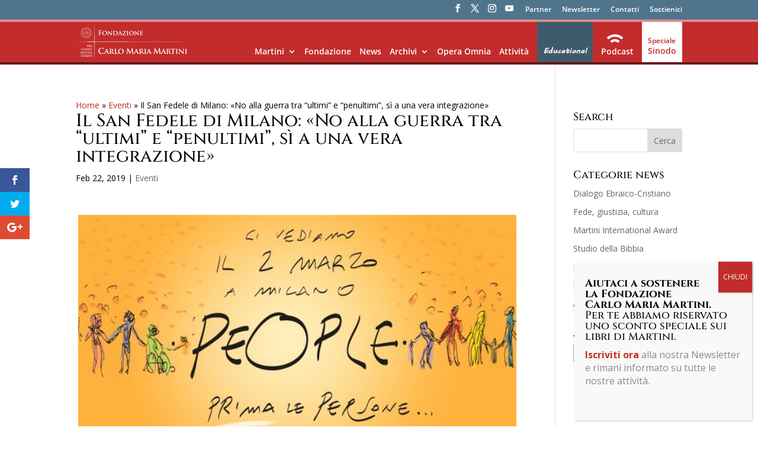

--- FILE ---
content_type: text/html; charset=UTF-8
request_url: https://fondazionecarlomariamartini.it/il-san-fedele-di-milano-no-alla-guerra-tra-ultimi-e-penultimi-si-a-una-vera-integrazione/
body_size: 22738
content:
<!DOCTYPE html>
<html lang="it-IT">
<head>
	<meta charset="UTF-8" />
<meta http-equiv="X-UA-Compatible" content="IE=edge">
	<link rel="pingback" href="https://fondazionecarlomariamartini.it/xmlrpc.php" />

	<script type="text/javascript">
		document.documentElement.className = 'js';
	</script>

	<link rel="preconnect" href="https://fonts.gstatic.com" crossorigin /><style id="et-divi-open-sans-inline-css">/* Original: https://fonts.googleapis.com/css?family=Open+Sans:300italic,400italic,600italic,700italic,800italic,400,300,600,700,800&#038;subset=latin,latin-ext&#038;display=swap *//* User Agent: Mozilla/5.0 (Unknown; Linux x86_64) AppleWebKit/538.1 (KHTML, like Gecko) Safari/538.1 Daum/4.1 */@font-face {font-family: 'Open Sans';font-style: italic;font-weight: 300;font-stretch: normal;font-display: swap;src: url(https://fonts.gstatic.com/s/opensans/v44/memQYaGs126MiZpBA-UFUIcVXSCEkx2cmqvXlWq8tWZ0Pw86hd0Rk5hkWV4exQ.ttf) format('truetype');}@font-face {font-family: 'Open Sans';font-style: italic;font-weight: 400;font-stretch: normal;font-display: swap;src: url(https://fonts.gstatic.com/s/opensans/v44/memQYaGs126MiZpBA-UFUIcVXSCEkx2cmqvXlWq8tWZ0Pw86hd0Rk8ZkWV4exQ.ttf) format('truetype');}@font-face {font-family: 'Open Sans';font-style: italic;font-weight: 600;font-stretch: normal;font-display: swap;src: url(https://fonts.gstatic.com/s/opensans/v44/memQYaGs126MiZpBA-UFUIcVXSCEkx2cmqvXlWq8tWZ0Pw86hd0RkxhjWV4exQ.ttf) format('truetype');}@font-face {font-family: 'Open Sans';font-style: italic;font-weight: 700;font-stretch: normal;font-display: swap;src: url(https://fonts.gstatic.com/s/opensans/v44/memQYaGs126MiZpBA-UFUIcVXSCEkx2cmqvXlWq8tWZ0Pw86hd0RkyFjWV4exQ.ttf) format('truetype');}@font-face {font-family: 'Open Sans';font-style: italic;font-weight: 800;font-stretch: normal;font-display: swap;src: url(https://fonts.gstatic.com/s/opensans/v44/memQYaGs126MiZpBA-UFUIcVXSCEkx2cmqvXlWq8tWZ0Pw86hd0Rk0ZjWV4exQ.ttf) format('truetype');}@font-face {font-family: 'Open Sans';font-style: normal;font-weight: 300;font-stretch: normal;font-display: swap;src: url(https://fonts.gstatic.com/s/opensans/v44/memSYaGs126MiZpBA-UvWbX2vVnXBbObj2OVZyOOSr4dVJWUgsiH0B4uaVc.ttf) format('truetype');}@font-face {font-family: 'Open Sans';font-style: normal;font-weight: 400;font-stretch: normal;font-display: swap;src: url(https://fonts.gstatic.com/s/opensans/v44/memSYaGs126MiZpBA-UvWbX2vVnXBbObj2OVZyOOSr4dVJWUgsjZ0B4uaVc.ttf) format('truetype');}@font-face {font-family: 'Open Sans';font-style: normal;font-weight: 600;font-stretch: normal;font-display: swap;src: url(https://fonts.gstatic.com/s/opensans/v44/memSYaGs126MiZpBA-UvWbX2vVnXBbObj2OVZyOOSr4dVJWUgsgH1x4uaVc.ttf) format('truetype');}@font-face {font-family: 'Open Sans';font-style: normal;font-weight: 700;font-stretch: normal;font-display: swap;src: url(https://fonts.gstatic.com/s/opensans/v44/memSYaGs126MiZpBA-UvWbX2vVnXBbObj2OVZyOOSr4dVJWUgsg-1x4uaVc.ttf) format('truetype');}@font-face {font-family: 'Open Sans';font-style: normal;font-weight: 800;font-stretch: normal;font-display: swap;src: url(https://fonts.gstatic.com/s/opensans/v44/memSYaGs126MiZpBA-UvWbX2vVnXBbObj2OVZyOOSr4dVJWUgshZ1x4uaVc.ttf) format('truetype');}/* User Agent: Mozilla/5.0 (Windows NT 6.1; WOW64; rv:27.0) Gecko/20100101 Firefox/27.0 */@font-face {font-family: 'Open Sans';font-style: italic;font-weight: 300;font-stretch: normal;font-display: swap;src: url(https://fonts.gstatic.com/l/font?kit=memQYaGs126MiZpBA-UFUIcVXSCEkx2cmqvXlWq8tWZ0Pw86hd0Rk5hkWV4exg&skey=743457fe2cc29280&v=v44) format('woff');}@font-face {font-family: 'Open Sans';font-style: italic;font-weight: 400;font-stretch: normal;font-display: swap;src: url(https://fonts.gstatic.com/l/font?kit=memQYaGs126MiZpBA-UFUIcVXSCEkx2cmqvXlWq8tWZ0Pw86hd0Rk8ZkWV4exg&skey=743457fe2cc29280&v=v44) format('woff');}@font-face {font-family: 'Open Sans';font-style: italic;font-weight: 600;font-stretch: normal;font-display: swap;src: url(https://fonts.gstatic.com/l/font?kit=memQYaGs126MiZpBA-UFUIcVXSCEkx2cmqvXlWq8tWZ0Pw86hd0RkxhjWV4exg&skey=743457fe2cc29280&v=v44) format('woff');}@font-face {font-family: 'Open Sans';font-style: italic;font-weight: 700;font-stretch: normal;font-display: swap;src: url(https://fonts.gstatic.com/l/font?kit=memQYaGs126MiZpBA-UFUIcVXSCEkx2cmqvXlWq8tWZ0Pw86hd0RkyFjWV4exg&skey=743457fe2cc29280&v=v44) format('woff');}@font-face {font-family: 'Open Sans';font-style: italic;font-weight: 800;font-stretch: normal;font-display: swap;src: url(https://fonts.gstatic.com/l/font?kit=memQYaGs126MiZpBA-UFUIcVXSCEkx2cmqvXlWq8tWZ0Pw86hd0Rk0ZjWV4exg&skey=743457fe2cc29280&v=v44) format('woff');}@font-face {font-family: 'Open Sans';font-style: normal;font-weight: 300;font-stretch: normal;font-display: swap;src: url(https://fonts.gstatic.com/l/font?kit=memSYaGs126MiZpBA-UvWbX2vVnXBbObj2OVZyOOSr4dVJWUgsiH0B4uaVQ&skey=62c1cbfccc78b4b2&v=v44) format('woff');}@font-face {font-family: 'Open Sans';font-style: normal;font-weight: 400;font-stretch: normal;font-display: swap;src: url(https://fonts.gstatic.com/l/font?kit=memSYaGs126MiZpBA-UvWbX2vVnXBbObj2OVZyOOSr4dVJWUgsjZ0B4uaVQ&skey=62c1cbfccc78b4b2&v=v44) format('woff');}@font-face {font-family: 'Open Sans';font-style: normal;font-weight: 600;font-stretch: normal;font-display: swap;src: url(https://fonts.gstatic.com/l/font?kit=memSYaGs126MiZpBA-UvWbX2vVnXBbObj2OVZyOOSr4dVJWUgsgH1x4uaVQ&skey=62c1cbfccc78b4b2&v=v44) format('woff');}@font-face {font-family: 'Open Sans';font-style: normal;font-weight: 700;font-stretch: normal;font-display: swap;src: url(https://fonts.gstatic.com/l/font?kit=memSYaGs126MiZpBA-UvWbX2vVnXBbObj2OVZyOOSr4dVJWUgsg-1x4uaVQ&skey=62c1cbfccc78b4b2&v=v44) format('woff');}@font-face {font-family: 'Open Sans';font-style: normal;font-weight: 800;font-stretch: normal;font-display: swap;src: url(https://fonts.gstatic.com/l/font?kit=memSYaGs126MiZpBA-UvWbX2vVnXBbObj2OVZyOOSr4dVJWUgshZ1x4uaVQ&skey=62c1cbfccc78b4b2&v=v44) format('woff');}/* User Agent: Mozilla/5.0 (Windows NT 6.3; rv:39.0) Gecko/20100101 Firefox/39.0 */@font-face {font-family: 'Open Sans';font-style: italic;font-weight: 300;font-stretch: normal;font-display: swap;src: url(https://fonts.gstatic.com/s/opensans/v44/memQYaGs126MiZpBA-UFUIcVXSCEkx2cmqvXlWq8tWZ0Pw86hd0Rk5hkWV4ewA.woff2) format('woff2');}@font-face {font-family: 'Open Sans';font-style: italic;font-weight: 400;font-stretch: normal;font-display: swap;src: url(https://fonts.gstatic.com/s/opensans/v44/memQYaGs126MiZpBA-UFUIcVXSCEkx2cmqvXlWq8tWZ0Pw86hd0Rk8ZkWV4ewA.woff2) format('woff2');}@font-face {font-family: 'Open Sans';font-style: italic;font-weight: 600;font-stretch: normal;font-display: swap;src: url(https://fonts.gstatic.com/s/opensans/v44/memQYaGs126MiZpBA-UFUIcVXSCEkx2cmqvXlWq8tWZ0Pw86hd0RkxhjWV4ewA.woff2) format('woff2');}@font-face {font-family: 'Open Sans';font-style: italic;font-weight: 700;font-stretch: normal;font-display: swap;src: url(https://fonts.gstatic.com/s/opensans/v44/memQYaGs126MiZpBA-UFUIcVXSCEkx2cmqvXlWq8tWZ0Pw86hd0RkyFjWV4ewA.woff2) format('woff2');}@font-face {font-family: 'Open Sans';font-style: italic;font-weight: 800;font-stretch: normal;font-display: swap;src: url(https://fonts.gstatic.com/s/opensans/v44/memQYaGs126MiZpBA-UFUIcVXSCEkx2cmqvXlWq8tWZ0Pw86hd0Rk0ZjWV4ewA.woff2) format('woff2');}@font-face {font-family: 'Open Sans';font-style: normal;font-weight: 300;font-stretch: normal;font-display: swap;src: url(https://fonts.gstatic.com/s/opensans/v44/memSYaGs126MiZpBA-UvWbX2vVnXBbObj2OVZyOOSr4dVJWUgsiH0B4uaVI.woff2) format('woff2');}@font-face {font-family: 'Open Sans';font-style: normal;font-weight: 400;font-stretch: normal;font-display: swap;src: url(https://fonts.gstatic.com/s/opensans/v44/memSYaGs126MiZpBA-UvWbX2vVnXBbObj2OVZyOOSr4dVJWUgsjZ0B4uaVI.woff2) format('woff2');}@font-face {font-family: 'Open Sans';font-style: normal;font-weight: 600;font-stretch: normal;font-display: swap;src: url(https://fonts.gstatic.com/s/opensans/v44/memSYaGs126MiZpBA-UvWbX2vVnXBbObj2OVZyOOSr4dVJWUgsgH1x4uaVI.woff2) format('woff2');}@font-face {font-family: 'Open Sans';font-style: normal;font-weight: 700;font-stretch: normal;font-display: swap;src: url(https://fonts.gstatic.com/s/opensans/v44/memSYaGs126MiZpBA-UvWbX2vVnXBbObj2OVZyOOSr4dVJWUgsg-1x4uaVI.woff2) format('woff2');}@font-face {font-family: 'Open Sans';font-style: normal;font-weight: 800;font-stretch: normal;font-display: swap;src: url(https://fonts.gstatic.com/s/opensans/v44/memSYaGs126MiZpBA-UvWbX2vVnXBbObj2OVZyOOSr4dVJWUgshZ1x4uaVI.woff2) format('woff2');}</style><style id="et-builder-googlefonts-cached-inline">/* Original: https://fonts.googleapis.com/css?family=Cinzel:regular,500,600,700,800,900&#038;subset=latin,latin-ext&#038;display=swap *//* User Agent: Mozilla/5.0 (Unknown; Linux x86_64) AppleWebKit/538.1 (KHTML, like Gecko) Safari/538.1 Daum/4.1 */@font-face {font-family: 'Cinzel';font-style: normal;font-weight: 400;font-display: swap;src: url(https://fonts.gstatic.com/s/cinzel/v26/8vIU7ww63mVu7gtR-kwKxNvkNOjw-tbnfYPlCA.ttf) format('truetype');}@font-face {font-family: 'Cinzel';font-style: normal;font-weight: 500;font-display: swap;src: url(https://fonts.gstatic.com/s/cinzel/v26/8vIU7ww63mVu7gtR-kwKxNvkNOjw-uTnfYPlCA.ttf) format('truetype');}@font-face {font-family: 'Cinzel';font-style: normal;font-weight: 600;font-display: swap;src: url(https://fonts.gstatic.com/s/cinzel/v26/8vIU7ww63mVu7gtR-kwKxNvkNOjw-gjgfYPlCA.ttf) format('truetype');}@font-face {font-family: 'Cinzel';font-style: normal;font-weight: 700;font-display: swap;src: url(https://fonts.gstatic.com/s/cinzel/v26/8vIU7ww63mVu7gtR-kwKxNvkNOjw-jHgfYPlCA.ttf) format('truetype');}@font-face {font-family: 'Cinzel';font-style: normal;font-weight: 800;font-display: swap;src: url(https://fonts.gstatic.com/s/cinzel/v26/8vIU7ww63mVu7gtR-kwKxNvkNOjw-lbgfYPlCA.ttf) format('truetype');}@font-face {font-family: 'Cinzel';font-style: normal;font-weight: 900;font-display: swap;src: url(https://fonts.gstatic.com/s/cinzel/v26/8vIU7ww63mVu7gtR-kwKxNvkNOjw-n_gfYPlCA.ttf) format('truetype');}/* User Agent: Mozilla/5.0 (Windows NT 6.1; WOW64; rv:27.0) Gecko/20100101 Firefox/27.0 */@font-face {font-family: 'Cinzel';font-style: normal;font-weight: 400;font-display: swap;src: url(https://fonts.gstatic.com/l/font?kit=8vIU7ww63mVu7gtR-kwKxNvkNOjw-tbnfYPlCw&skey=f319ae43d1034808&v=v26) format('woff');}@font-face {font-family: 'Cinzel';font-style: normal;font-weight: 500;font-display: swap;src: url(https://fonts.gstatic.com/l/font?kit=8vIU7ww63mVu7gtR-kwKxNvkNOjw-uTnfYPlCw&skey=f319ae43d1034808&v=v26) format('woff');}@font-face {font-family: 'Cinzel';font-style: normal;font-weight: 600;font-display: swap;src: url(https://fonts.gstatic.com/l/font?kit=8vIU7ww63mVu7gtR-kwKxNvkNOjw-gjgfYPlCw&skey=f319ae43d1034808&v=v26) format('woff');}@font-face {font-family: 'Cinzel';font-style: normal;font-weight: 700;font-display: swap;src: url(https://fonts.gstatic.com/l/font?kit=8vIU7ww63mVu7gtR-kwKxNvkNOjw-jHgfYPlCw&skey=f319ae43d1034808&v=v26) format('woff');}@font-face {font-family: 'Cinzel';font-style: normal;font-weight: 800;font-display: swap;src: url(https://fonts.gstatic.com/l/font?kit=8vIU7ww63mVu7gtR-kwKxNvkNOjw-lbgfYPlCw&skey=f319ae43d1034808&v=v26) format('woff');}@font-face {font-family: 'Cinzel';font-style: normal;font-weight: 900;font-display: swap;src: url(https://fonts.gstatic.com/l/font?kit=8vIU7ww63mVu7gtR-kwKxNvkNOjw-n_gfYPlCw&skey=f319ae43d1034808&v=v26) format('woff');}/* User Agent: Mozilla/5.0 (Windows NT 6.3; rv:39.0) Gecko/20100101 Firefox/39.0 */@font-face {font-family: 'Cinzel';font-style: normal;font-weight: 400;font-display: swap;src: url(https://fonts.gstatic.com/s/cinzel/v26/8vIU7ww63mVu7gtR-kwKxNvkNOjw-tbnfYPlDQ.woff2) format('woff2');}@font-face {font-family: 'Cinzel';font-style: normal;font-weight: 500;font-display: swap;src: url(https://fonts.gstatic.com/s/cinzel/v26/8vIU7ww63mVu7gtR-kwKxNvkNOjw-uTnfYPlDQ.woff2) format('woff2');}@font-face {font-family: 'Cinzel';font-style: normal;font-weight: 600;font-display: swap;src: url(https://fonts.gstatic.com/s/cinzel/v26/8vIU7ww63mVu7gtR-kwKxNvkNOjw-gjgfYPlDQ.woff2) format('woff2');}@font-face {font-family: 'Cinzel';font-style: normal;font-weight: 700;font-display: swap;src: url(https://fonts.gstatic.com/s/cinzel/v26/8vIU7ww63mVu7gtR-kwKxNvkNOjw-jHgfYPlDQ.woff2) format('woff2');}@font-face {font-family: 'Cinzel';font-style: normal;font-weight: 800;font-display: swap;src: url(https://fonts.gstatic.com/s/cinzel/v26/8vIU7ww63mVu7gtR-kwKxNvkNOjw-lbgfYPlDQ.woff2) format('woff2');}@font-face {font-family: 'Cinzel';font-style: normal;font-weight: 900;font-display: swap;src: url(https://fonts.gstatic.com/s/cinzel/v26/8vIU7ww63mVu7gtR-kwKxNvkNOjw-n_gfYPlDQ.woff2) format('woff2');}</style><meta name='robots' content='index, follow, max-image-preview:large, max-snippet:-1, max-video-preview:-1' />
<script type="text/javascript">
			let jqueryParams=[],jQuery=function(r){return jqueryParams=[...jqueryParams,r],jQuery},$=function(r){return jqueryParams=[...jqueryParams,r],$};window.jQuery=jQuery,window.$=jQuery;let customHeadScripts=!1;jQuery.fn=jQuery.prototype={},$.fn=jQuery.prototype={},jQuery.noConflict=function(r){if(window.jQuery)return jQuery=window.jQuery,$=window.jQuery,customHeadScripts=!0,jQuery.noConflict},jQuery.ready=function(r){jqueryParams=[...jqueryParams,r]},$.ready=function(r){jqueryParams=[...jqueryParams,r]},jQuery.load=function(r){jqueryParams=[...jqueryParams,r]},$.load=function(r){jqueryParams=[...jqueryParams,r]},jQuery.fn.ready=function(r){jqueryParams=[...jqueryParams,r]},$.fn.ready=function(r){jqueryParams=[...jqueryParams,r]};</script>
	<!-- This site is optimized with the Yoast SEO plugin v26.8 - https://yoast.com/product/yoast-seo-wordpress/ -->
	<title>Il San Fedele di Milano: «No alla guerra tra &quot;ultimi&quot; e &quot;penultimi&quot;, sì a una vera integrazione» - Fondazione Carlo Maria Martini</title>
	<link rel="canonical" href="https://www.fondazionemartini.it/il-san-fedele-di-milano-no-alla-guerra-tra-ultimi-e-penultimi-si-a-una-vera-integrazione/" />
	<meta property="og:locale" content="it_IT" />
	<meta property="og:type" content="article" />
	<meta property="og:title" content="Il San Fedele di Milano: «No alla guerra tra &quot;ultimi&quot; e &quot;penultimi&quot;, sì a una vera integrazione» - Fondazione Carlo Maria Martini" />
	<meta property="og:description" content="  &nbsp; Le varie realtà e associazioni in cui è articolato lo storico Centro culturale dei gesuiti esprimono &#8211; con una sola voce &#8211; disagio e preoccupazione per il clima politico, sociale e culturale nei confronti dei poveri, degli stranieri e di chi li accoglie. E invitano a partecipare a &#8220;People. Prima le persone&#8221;, il [&hellip;]" />
	<meta property="og:url" content="https://www.fondazionemartini.it/il-san-fedele-di-milano-no-alla-guerra-tra-ultimi-e-penultimi-si-a-una-vera-integrazione/" />
	<meta property="og:site_name" content="Fondazione Carlo Maria Martini" />
	<meta property="article:published_time" content="2019-02-22T10:18:25+00:00" />
	<meta property="article:modified_time" content="2019-03-19T16:00:14+00:00" />
	<meta property="og:image" content="https://www.fondazionemartini.it/wp-content/uploads/2019/02/immagine_2marzo-800x800.jpg" />
	<meta property="og:image:width" content="812" />
	<meta property="og:image:height" content="810" />
	<meta property="og:image:type" content="image/jpeg" />
	<meta name="author" content="Fondazione Carlo Maria Martini" />
	<meta name="twitter:card" content="summary_large_image" />
	<meta name="twitter:creator" content="@fondmartini" />
	<meta name="twitter:site" content="@fondmartini" />
	<meta name="twitter:label1" content="Scritto da" />
	<meta name="twitter:data1" content="Fondazione Carlo Maria Martini" />
	<meta name="twitter:label2" content="Tempo di lettura stimato" />
	<meta name="twitter:data2" content="4 minuti" />
	<script type="application/ld+json" class="yoast-schema-graph">{"@context":"https://schema.org","@graph":[{"@type":"Article","@id":"https://www.fondazionemartini.it/il-san-fedele-di-milano-no-alla-guerra-tra-ultimi-e-penultimi-si-a-una-vera-integrazione/#article","isPartOf":{"@id":"https://www.fondazionemartini.it/il-san-fedele-di-milano-no-alla-guerra-tra-ultimi-e-penultimi-si-a-una-vera-integrazione/"},"author":{"name":"Fondazione Carlo Maria Martini","@id":"https://www.fondazionecarlomariamartini.it/#/schema/person/ef468ad2b0e3654b84c626ee36a2aad8"},"headline":"Il San Fedele di Milano: «No alla guerra tra &#8220;ultimi&#8221; e &#8220;penultimi&#8221;, sì a una vera integrazione»","datePublished":"2019-02-22T10:18:25+00:00","dateModified":"2019-03-19T16:00:14+00:00","mainEntityOfPage":{"@id":"https://www.fondazionemartini.it/il-san-fedele-di-milano-no-alla-guerra-tra-ultimi-e-penultimi-si-a-una-vera-integrazione/"},"wordCount":833,"commentCount":0,"publisher":{"@id":"https://www.fondazionecarlomariamartini.it/#/schema/person/ef468ad2b0e3654b84c626ee36a2aad8"},"image":{"@id":"https://www.fondazionemartini.it/il-san-fedele-di-milano-no-alla-guerra-tra-ultimi-e-penultimi-si-a-una-vera-integrazione/#primaryimage"},"thumbnailUrl":"https://fondazionecarlomariamartini.it/wp-content/uploads/2019/02/immagine_2marzo-800x800.jpg","articleSection":["Eventi"],"inLanguage":"it-IT","potentialAction":[{"@type":"CommentAction","name":"Comment","target":["https://www.fondazionemartini.it/il-san-fedele-di-milano-no-alla-guerra-tra-ultimi-e-penultimi-si-a-una-vera-integrazione/#respond"]}]},{"@type":"WebPage","@id":"https://www.fondazionemartini.it/il-san-fedele-di-milano-no-alla-guerra-tra-ultimi-e-penultimi-si-a-una-vera-integrazione/","url":"https://www.fondazionemartini.it/il-san-fedele-di-milano-no-alla-guerra-tra-ultimi-e-penultimi-si-a-una-vera-integrazione/","name":"Il San Fedele di Milano: «No alla guerra tra \"ultimi\" e \"penultimi\", sì a una vera integrazione» - Fondazione Carlo Maria Martini","isPartOf":{"@id":"https://www.fondazionecarlomariamartini.it/#website"},"primaryImageOfPage":{"@id":"https://www.fondazionemartini.it/il-san-fedele-di-milano-no-alla-guerra-tra-ultimi-e-penultimi-si-a-una-vera-integrazione/#primaryimage"},"image":{"@id":"https://www.fondazionemartini.it/il-san-fedele-di-milano-no-alla-guerra-tra-ultimi-e-penultimi-si-a-una-vera-integrazione/#primaryimage"},"thumbnailUrl":"https://fondazionecarlomariamartini.it/wp-content/uploads/2019/02/immagine_2marzo-800x800.jpg","datePublished":"2019-02-22T10:18:25+00:00","dateModified":"2019-03-19T16:00:14+00:00","breadcrumb":{"@id":"https://www.fondazionemartini.it/il-san-fedele-di-milano-no-alla-guerra-tra-ultimi-e-penultimi-si-a-una-vera-integrazione/#breadcrumb"},"inLanguage":"it-IT","potentialAction":[{"@type":"ReadAction","target":["https://www.fondazionemartini.it/il-san-fedele-di-milano-no-alla-guerra-tra-ultimi-e-penultimi-si-a-una-vera-integrazione/"]}]},{"@type":"ImageObject","inLanguage":"it-IT","@id":"https://www.fondazionemartini.it/il-san-fedele-di-milano-no-alla-guerra-tra-ultimi-e-penultimi-si-a-una-vera-integrazione/#primaryimage","url":"https://fondazionecarlomariamartini.it/wp-content/uploads/2019/02/immagine_2marzo-800x800.jpg","contentUrl":"https://fondazionecarlomariamartini.it/wp-content/uploads/2019/02/immagine_2marzo-800x800.jpg","width":812,"height":810,"caption":"?????????????????????????????????????????????????????????"},{"@type":"BreadcrumbList","@id":"https://www.fondazionemartini.it/il-san-fedele-di-milano-no-alla-guerra-tra-ultimi-e-penultimi-si-a-una-vera-integrazione/#breadcrumb","itemListElement":[{"@type":"ListItem","position":1,"name":"Home","item":"https://www.fondazionecarlomariamartini.it/"},{"@type":"ListItem","position":2,"name":"Eventi","item":"https://www.fondazionemartini.it/category/eventi/"},{"@type":"ListItem","position":3,"name":"Il San Fedele di Milano: «No alla guerra tra &#8220;ultimi&#8221; e &#8220;penultimi&#8221;, sì a una vera integrazione»"}]},{"@type":"WebSite","@id":"https://www.fondazionecarlomariamartini.it/#website","url":"https://www.fondazionecarlomariamartini.it/","name":"Fondazione Carlo Maria Martini","description":"Opera Omnia","publisher":{"@id":"https://www.fondazionecarlomariamartini.it/#/schema/person/ef468ad2b0e3654b84c626ee36a2aad8"},"potentialAction":[{"@type":"SearchAction","target":{"@type":"EntryPoint","urlTemplate":"https://www.fondazionecarlomariamartini.it/?s={search_term_string}"},"query-input":{"@type":"PropertyValueSpecification","valueRequired":true,"valueName":"search_term_string"}}],"inLanguage":"it-IT"},{"@type":["Person","Organization"],"@id":"https://www.fondazionecarlomariamartini.it/#/schema/person/ef468ad2b0e3654b84c626ee36a2aad8","name":"Fondazione Carlo Maria Martini","image":{"@type":"ImageObject","inLanguage":"it-IT","@id":"https://www.fondazionecarlomariamartini.it/#/schema/person/image/","url":"https://secure.gravatar.com/avatar/659e38102ca1bc2ba2f812f0e4049f1569a5e54123a4248bb5a008d063f43769?s=96&d=mm&r=g","contentUrl":"https://secure.gravatar.com/avatar/659e38102ca1bc2ba2f812f0e4049f1569a5e54123a4248bb5a008d063f43769?s=96&d=mm&r=g","caption":"Fondazione Carlo Maria Martini"},"logo":{"@id":"https://www.fondazionecarlomariamartini.it/#/schema/person/image/"}}]}</script>
	<!-- / Yoast SEO plugin. -->


<link rel='dns-prefetch' href='//fonts.googleapis.com' />
<link rel="alternate" type="application/rss+xml" title="Fondazione Carlo Maria Martini &raquo; Feed" href="https://fondazionecarlomariamartini.it/feed/" />
<link rel="alternate" type="application/rss+xml" title="Fondazione Carlo Maria Martini &raquo; Feed dei commenti" href="https://fondazionecarlomariamartini.it/comments/feed/" />
<link rel="alternate" type="application/rss+xml" title="Fondazione Carlo Maria Martini &raquo; Il San Fedele di Milano: «No alla guerra  tra &#8220;ultimi&#8221; e &#8220;penultimi&#8221;, sì a una vera integrazione» Feed dei commenti" href="https://fondazionecarlomariamartini.it/il-san-fedele-di-milano-no-alla-guerra-tra-ultimi-e-penultimi-si-a-una-vera-integrazione/feed/" />
<link rel="alternate" title="oEmbed (JSON)" type="application/json+oembed" href="https://fondazionecarlomariamartini.it/wp-json/oembed/1.0/embed?url=https%3A%2F%2Ffondazionecarlomariamartini.it%2Fil-san-fedele-di-milano-no-alla-guerra-tra-ultimi-e-penultimi-si-a-una-vera-integrazione%2F" />
<link rel="alternate" title="oEmbed (XML)" type="text/xml+oembed" href="https://fondazionecarlomariamartini.it/wp-json/oembed/1.0/embed?url=https%3A%2F%2Ffondazionecarlomariamartini.it%2Fil-san-fedele-di-milano-no-alla-guerra-tra-ultimi-e-penultimi-si-a-una-vera-integrazione%2F&#038;format=xml" />
<meta content="Divi Child v.0.2.9" name="generator"/><style id='wp-block-library-inline-css' type='text/css'>
:root{--wp-block-synced-color:#7a00df;--wp-block-synced-color--rgb:122,0,223;--wp-bound-block-color:var(--wp-block-synced-color);--wp-editor-canvas-background:#ddd;--wp-admin-theme-color:#007cba;--wp-admin-theme-color--rgb:0,124,186;--wp-admin-theme-color-darker-10:#006ba1;--wp-admin-theme-color-darker-10--rgb:0,107,160.5;--wp-admin-theme-color-darker-20:#005a87;--wp-admin-theme-color-darker-20--rgb:0,90,135;--wp-admin-border-width-focus:2px}@media (min-resolution:192dpi){:root{--wp-admin-border-width-focus:1.5px}}.wp-element-button{cursor:pointer}:root .has-very-light-gray-background-color{background-color:#eee}:root .has-very-dark-gray-background-color{background-color:#313131}:root .has-very-light-gray-color{color:#eee}:root .has-very-dark-gray-color{color:#313131}:root .has-vivid-green-cyan-to-vivid-cyan-blue-gradient-background{background:linear-gradient(135deg,#00d084,#0693e3)}:root .has-purple-crush-gradient-background{background:linear-gradient(135deg,#34e2e4,#4721fb 50%,#ab1dfe)}:root .has-hazy-dawn-gradient-background{background:linear-gradient(135deg,#faaca8,#dad0ec)}:root .has-subdued-olive-gradient-background{background:linear-gradient(135deg,#fafae1,#67a671)}:root .has-atomic-cream-gradient-background{background:linear-gradient(135deg,#fdd79a,#004a59)}:root .has-nightshade-gradient-background{background:linear-gradient(135deg,#330968,#31cdcf)}:root .has-midnight-gradient-background{background:linear-gradient(135deg,#020381,#2874fc)}:root{--wp--preset--font-size--normal:16px;--wp--preset--font-size--huge:42px}.has-regular-font-size{font-size:1em}.has-larger-font-size{font-size:2.625em}.has-normal-font-size{font-size:var(--wp--preset--font-size--normal)}.has-huge-font-size{font-size:var(--wp--preset--font-size--huge)}.has-text-align-center{text-align:center}.has-text-align-left{text-align:left}.has-text-align-right{text-align:right}.has-fit-text{white-space:nowrap!important}#end-resizable-editor-section{display:none}.aligncenter{clear:both}.items-justified-left{justify-content:flex-start}.items-justified-center{justify-content:center}.items-justified-right{justify-content:flex-end}.items-justified-space-between{justify-content:space-between}.screen-reader-text{border:0;clip-path:inset(50%);height:1px;margin:-1px;overflow:hidden;padding:0;position:absolute;width:1px;word-wrap:normal!important}.screen-reader-text:focus{background-color:#ddd;clip-path:none;color:#444;display:block;font-size:1em;height:auto;left:5px;line-height:normal;padding:15px 23px 14px;text-decoration:none;top:5px;width:auto;z-index:100000}html :where(.has-border-color){border-style:solid}html :where([style*=border-top-color]){border-top-style:solid}html :where([style*=border-right-color]){border-right-style:solid}html :where([style*=border-bottom-color]){border-bottom-style:solid}html :where([style*=border-left-color]){border-left-style:solid}html :where([style*=border-width]){border-style:solid}html :where([style*=border-top-width]){border-top-style:solid}html :where([style*=border-right-width]){border-right-style:solid}html :where([style*=border-bottom-width]){border-bottom-style:solid}html :where([style*=border-left-width]){border-left-style:solid}html :where(img[class*=wp-image-]){height:auto;max-width:100%}:where(figure){margin:0 0 1em}html :where(.is-position-sticky){--wp-admin--admin-bar--position-offset:var(--wp-admin--admin-bar--height,0px)}@media screen and (max-width:600px){html :where(.is-position-sticky){--wp-admin--admin-bar--position-offset:0px}}

/*# sourceURL=wp-block-library-inline-css */
</style><style id='global-styles-inline-css' type='text/css'>
:root{--wp--preset--aspect-ratio--square: 1;--wp--preset--aspect-ratio--4-3: 4/3;--wp--preset--aspect-ratio--3-4: 3/4;--wp--preset--aspect-ratio--3-2: 3/2;--wp--preset--aspect-ratio--2-3: 2/3;--wp--preset--aspect-ratio--16-9: 16/9;--wp--preset--aspect-ratio--9-16: 9/16;--wp--preset--color--black: #000000;--wp--preset--color--cyan-bluish-gray: #abb8c3;--wp--preset--color--white: #ffffff;--wp--preset--color--pale-pink: #f78da7;--wp--preset--color--vivid-red: #cf2e2e;--wp--preset--color--luminous-vivid-orange: #ff6900;--wp--preset--color--luminous-vivid-amber: #fcb900;--wp--preset--color--light-green-cyan: #7bdcb5;--wp--preset--color--vivid-green-cyan: #00d084;--wp--preset--color--pale-cyan-blue: #8ed1fc;--wp--preset--color--vivid-cyan-blue: #0693e3;--wp--preset--color--vivid-purple: #9b51e0;--wp--preset--gradient--vivid-cyan-blue-to-vivid-purple: linear-gradient(135deg,rgb(6,147,227) 0%,rgb(155,81,224) 100%);--wp--preset--gradient--light-green-cyan-to-vivid-green-cyan: linear-gradient(135deg,rgb(122,220,180) 0%,rgb(0,208,130) 100%);--wp--preset--gradient--luminous-vivid-amber-to-luminous-vivid-orange: linear-gradient(135deg,rgb(252,185,0) 0%,rgb(255,105,0) 100%);--wp--preset--gradient--luminous-vivid-orange-to-vivid-red: linear-gradient(135deg,rgb(255,105,0) 0%,rgb(207,46,46) 100%);--wp--preset--gradient--very-light-gray-to-cyan-bluish-gray: linear-gradient(135deg,rgb(238,238,238) 0%,rgb(169,184,195) 100%);--wp--preset--gradient--cool-to-warm-spectrum: linear-gradient(135deg,rgb(74,234,220) 0%,rgb(151,120,209) 20%,rgb(207,42,186) 40%,rgb(238,44,130) 60%,rgb(251,105,98) 80%,rgb(254,248,76) 100%);--wp--preset--gradient--blush-light-purple: linear-gradient(135deg,rgb(255,206,236) 0%,rgb(152,150,240) 100%);--wp--preset--gradient--blush-bordeaux: linear-gradient(135deg,rgb(254,205,165) 0%,rgb(254,45,45) 50%,rgb(107,0,62) 100%);--wp--preset--gradient--luminous-dusk: linear-gradient(135deg,rgb(255,203,112) 0%,rgb(199,81,192) 50%,rgb(65,88,208) 100%);--wp--preset--gradient--pale-ocean: linear-gradient(135deg,rgb(255,245,203) 0%,rgb(182,227,212) 50%,rgb(51,167,181) 100%);--wp--preset--gradient--electric-grass: linear-gradient(135deg,rgb(202,248,128) 0%,rgb(113,206,126) 100%);--wp--preset--gradient--midnight: linear-gradient(135deg,rgb(2,3,129) 0%,rgb(40,116,252) 100%);--wp--preset--font-size--small: 13px;--wp--preset--font-size--medium: 20px;--wp--preset--font-size--large: 36px;--wp--preset--font-size--x-large: 42px;--wp--preset--spacing--20: 0.44rem;--wp--preset--spacing--30: 0.67rem;--wp--preset--spacing--40: 1rem;--wp--preset--spacing--50: 1.5rem;--wp--preset--spacing--60: 2.25rem;--wp--preset--spacing--70: 3.38rem;--wp--preset--spacing--80: 5.06rem;--wp--preset--shadow--natural: 6px 6px 9px rgba(0, 0, 0, 0.2);--wp--preset--shadow--deep: 12px 12px 50px rgba(0, 0, 0, 0.4);--wp--preset--shadow--sharp: 6px 6px 0px rgba(0, 0, 0, 0.2);--wp--preset--shadow--outlined: 6px 6px 0px -3px rgb(255, 255, 255), 6px 6px rgb(0, 0, 0);--wp--preset--shadow--crisp: 6px 6px 0px rgb(0, 0, 0);}:root { --wp--style--global--content-size: 823px;--wp--style--global--wide-size: 1080px; }:where(body) { margin: 0; }.wp-site-blocks > .alignleft { float: left; margin-right: 2em; }.wp-site-blocks > .alignright { float: right; margin-left: 2em; }.wp-site-blocks > .aligncenter { justify-content: center; margin-left: auto; margin-right: auto; }:where(.is-layout-flex){gap: 0.5em;}:where(.is-layout-grid){gap: 0.5em;}.is-layout-flow > .alignleft{float: left;margin-inline-start: 0;margin-inline-end: 2em;}.is-layout-flow > .alignright{float: right;margin-inline-start: 2em;margin-inline-end: 0;}.is-layout-flow > .aligncenter{margin-left: auto !important;margin-right: auto !important;}.is-layout-constrained > .alignleft{float: left;margin-inline-start: 0;margin-inline-end: 2em;}.is-layout-constrained > .alignright{float: right;margin-inline-start: 2em;margin-inline-end: 0;}.is-layout-constrained > .aligncenter{margin-left: auto !important;margin-right: auto !important;}.is-layout-constrained > :where(:not(.alignleft):not(.alignright):not(.alignfull)){max-width: var(--wp--style--global--content-size);margin-left: auto !important;margin-right: auto !important;}.is-layout-constrained > .alignwide{max-width: var(--wp--style--global--wide-size);}body .is-layout-flex{display: flex;}.is-layout-flex{flex-wrap: wrap;align-items: center;}.is-layout-flex > :is(*, div){margin: 0;}body .is-layout-grid{display: grid;}.is-layout-grid > :is(*, div){margin: 0;}body{padding-top: 0px;padding-right: 0px;padding-bottom: 0px;padding-left: 0px;}:root :where(.wp-element-button, .wp-block-button__link){background-color: #32373c;border-width: 0;color: #fff;font-family: inherit;font-size: inherit;font-style: inherit;font-weight: inherit;letter-spacing: inherit;line-height: inherit;padding-top: calc(0.667em + 2px);padding-right: calc(1.333em + 2px);padding-bottom: calc(0.667em + 2px);padding-left: calc(1.333em + 2px);text-decoration: none;text-transform: inherit;}.has-black-color{color: var(--wp--preset--color--black) !important;}.has-cyan-bluish-gray-color{color: var(--wp--preset--color--cyan-bluish-gray) !important;}.has-white-color{color: var(--wp--preset--color--white) !important;}.has-pale-pink-color{color: var(--wp--preset--color--pale-pink) !important;}.has-vivid-red-color{color: var(--wp--preset--color--vivid-red) !important;}.has-luminous-vivid-orange-color{color: var(--wp--preset--color--luminous-vivid-orange) !important;}.has-luminous-vivid-amber-color{color: var(--wp--preset--color--luminous-vivid-amber) !important;}.has-light-green-cyan-color{color: var(--wp--preset--color--light-green-cyan) !important;}.has-vivid-green-cyan-color{color: var(--wp--preset--color--vivid-green-cyan) !important;}.has-pale-cyan-blue-color{color: var(--wp--preset--color--pale-cyan-blue) !important;}.has-vivid-cyan-blue-color{color: var(--wp--preset--color--vivid-cyan-blue) !important;}.has-vivid-purple-color{color: var(--wp--preset--color--vivid-purple) !important;}.has-black-background-color{background-color: var(--wp--preset--color--black) !important;}.has-cyan-bluish-gray-background-color{background-color: var(--wp--preset--color--cyan-bluish-gray) !important;}.has-white-background-color{background-color: var(--wp--preset--color--white) !important;}.has-pale-pink-background-color{background-color: var(--wp--preset--color--pale-pink) !important;}.has-vivid-red-background-color{background-color: var(--wp--preset--color--vivid-red) !important;}.has-luminous-vivid-orange-background-color{background-color: var(--wp--preset--color--luminous-vivid-orange) !important;}.has-luminous-vivid-amber-background-color{background-color: var(--wp--preset--color--luminous-vivid-amber) !important;}.has-light-green-cyan-background-color{background-color: var(--wp--preset--color--light-green-cyan) !important;}.has-vivid-green-cyan-background-color{background-color: var(--wp--preset--color--vivid-green-cyan) !important;}.has-pale-cyan-blue-background-color{background-color: var(--wp--preset--color--pale-cyan-blue) !important;}.has-vivid-cyan-blue-background-color{background-color: var(--wp--preset--color--vivid-cyan-blue) !important;}.has-vivid-purple-background-color{background-color: var(--wp--preset--color--vivid-purple) !important;}.has-black-border-color{border-color: var(--wp--preset--color--black) !important;}.has-cyan-bluish-gray-border-color{border-color: var(--wp--preset--color--cyan-bluish-gray) !important;}.has-white-border-color{border-color: var(--wp--preset--color--white) !important;}.has-pale-pink-border-color{border-color: var(--wp--preset--color--pale-pink) !important;}.has-vivid-red-border-color{border-color: var(--wp--preset--color--vivid-red) !important;}.has-luminous-vivid-orange-border-color{border-color: var(--wp--preset--color--luminous-vivid-orange) !important;}.has-luminous-vivid-amber-border-color{border-color: var(--wp--preset--color--luminous-vivid-amber) !important;}.has-light-green-cyan-border-color{border-color: var(--wp--preset--color--light-green-cyan) !important;}.has-vivid-green-cyan-border-color{border-color: var(--wp--preset--color--vivid-green-cyan) !important;}.has-pale-cyan-blue-border-color{border-color: var(--wp--preset--color--pale-cyan-blue) !important;}.has-vivid-cyan-blue-border-color{border-color: var(--wp--preset--color--vivid-cyan-blue) !important;}.has-vivid-purple-border-color{border-color: var(--wp--preset--color--vivid-purple) !important;}.has-vivid-cyan-blue-to-vivid-purple-gradient-background{background: var(--wp--preset--gradient--vivid-cyan-blue-to-vivid-purple) !important;}.has-light-green-cyan-to-vivid-green-cyan-gradient-background{background: var(--wp--preset--gradient--light-green-cyan-to-vivid-green-cyan) !important;}.has-luminous-vivid-amber-to-luminous-vivid-orange-gradient-background{background: var(--wp--preset--gradient--luminous-vivid-amber-to-luminous-vivid-orange) !important;}.has-luminous-vivid-orange-to-vivid-red-gradient-background{background: var(--wp--preset--gradient--luminous-vivid-orange-to-vivid-red) !important;}.has-very-light-gray-to-cyan-bluish-gray-gradient-background{background: var(--wp--preset--gradient--very-light-gray-to-cyan-bluish-gray) !important;}.has-cool-to-warm-spectrum-gradient-background{background: var(--wp--preset--gradient--cool-to-warm-spectrum) !important;}.has-blush-light-purple-gradient-background{background: var(--wp--preset--gradient--blush-light-purple) !important;}.has-blush-bordeaux-gradient-background{background: var(--wp--preset--gradient--blush-bordeaux) !important;}.has-luminous-dusk-gradient-background{background: var(--wp--preset--gradient--luminous-dusk) !important;}.has-pale-ocean-gradient-background{background: var(--wp--preset--gradient--pale-ocean) !important;}.has-electric-grass-gradient-background{background: var(--wp--preset--gradient--electric-grass) !important;}.has-midnight-gradient-background{background: var(--wp--preset--gradient--midnight) !important;}.has-small-font-size{font-size: var(--wp--preset--font-size--small) !important;}.has-medium-font-size{font-size: var(--wp--preset--font-size--medium) !important;}.has-large-font-size{font-size: var(--wp--preset--font-size--large) !important;}.has-x-large-font-size{font-size: var(--wp--preset--font-size--x-large) !important;}
/*# sourceURL=global-styles-inline-css */
</style>

<link rel='stylesheet' id='GCTLP-timeline-styles-css-css' href='https://fondazionecarlomariamartini.it/wp-content/plugins/cool-timeline-pro/includes/gutenberg-instant-builder/dist/blocks.style.build.css?ver=6.9' type='text/css' media='all' />
<link rel='stylesheet' id='wp-components-css' href='https://fondazionecarlomariamartini.it/wp-includes/css/dist/components/style.min.css?ver=6.9' type='text/css' media='all' />
<link rel='stylesheet' id='wp-preferences-css' href='https://fondazionecarlomariamartini.it/wp-includes/css/dist/preferences/style.min.css?ver=6.9' type='text/css' media='all' />
<link rel='stylesheet' id='wp-block-editor-css' href='https://fondazionecarlomariamartini.it/wp-includes/css/dist/block-editor/style.min.css?ver=6.9' type='text/css' media='all' />
<link rel='stylesheet' id='popup-maker-block-library-style-css' href='https://fondazionecarlomariamartini.it/wp-content/plugins/popup-maker/dist/packages/block-library-style.css?ver=dbea705cfafe089d65f1' type='text/css' media='all' />
<link rel='stylesheet' id='custom-hamburger-menus-css' href='https://fondazionecarlomariamartini.it/wp-content/plugins/divi-100-hamburger-menu/assets/css/style.css?ver=20160602' type='text/css' media='all' />
<style id='custom-hamburger-menus-inline-css' type='text/css'>
body.et_divi_100_custom_hamburger_menu .et_divi_100_custom_hamburger_menu__icon div {
					background: #ffffff;
				}
/*# sourceURL=custom-hamburger-menus-inline-css */
</style>
<link rel='stylesheet' id='et_monarch-css-css' href='https://fondazionecarlomariamartini.it/wp-content/plugins/monarch/css/style.css?ver=1.4.14' type='text/css' media='all' />
<link rel='stylesheet' id='et-gf-open-sans-css' href='https://fonts.googleapis.com/css?family=Open+Sans:400,700' type='text/css' media='all' />
<link rel='stylesheet' id='popup-maker-site-css' href='//fondazionecarlomariamartini.it/wp-content/uploads/pum/pum-site-styles.css?generated=1756119918&#038;ver=1.21.5' type='text/css' media='all' />
<link rel='stylesheet' id='divi-style-parent-css' href='https://fondazionecarlomariamartini.it/wp-content/themes/Divi/style-static.min.css?ver=4.27.4' type='text/css' media='all' />
<link rel='stylesheet' id='divi-style-pum-css' href='https://fondazionecarlomariamartini.it/wp-content/themes/Divi-child/style.css?ver=4.27.4' type='text/css' media='all' />
<script type="text/javascript" src="https://fondazionecarlomariamartini.it/wp-includes/js/jquery/jquery.min.js?ver=3.7.1" id="jquery-core-js"></script>
<script type="text/javascript" src="https://fondazionecarlomariamartini.it/wp-includes/js/jquery/jquery-migrate.min.js?ver=3.4.1" id="jquery-migrate-js"></script>
<script type="text/javascript" id="jquery-js-after">
/* <![CDATA[ */
jqueryParams.length&&$.each(jqueryParams,function(e,r){if("function"==typeof r){var n=String(r);n.replace("$","jQuery");var a=new Function("return "+n)();$(document).ready(a)}});
//# sourceURL=jquery-js-after
/* ]]> */
</script>
<link rel="https://api.w.org/" href="https://fondazionecarlomariamartini.it/wp-json/" /><link rel="alternate" title="JSON" type="application/json" href="https://fondazionecarlomariamartini.it/wp-json/wp/v2/posts/5797" /><link rel="EditURI" type="application/rsd+xml" title="RSD" href="https://fondazionecarlomariamartini.it/xmlrpc.php?rsd" />
<meta name="generator" content="WordPress 6.9" />
<link rel='shortlink' href='https://fondazionecarlomariamartini.it/?p=5797' />
<!-- HFCM by 99 Robots - Snippet # 2:  -->
<style>

.sezione-sfondo-fisso {
    background-image: url(https://fondazionecarlomariamartini.it/wp-content/uploads/2024/04/visita-a-Calco_1982-r.jpg) !important;
    background-size: cover; /* Rende l'immagine di sfondo coprente */
    background-position: center; /* Centra l'immagine nella sezione */
    background-attachment: fixed; /* Fissa l'immagine allo schermo */
    height: 100vh; /* Altezza della sezione */
}
	
	
.colonnaData{
	width:20% !important;
	margin-right:0px !important;
}
	
.colonnaMartini, .colonnaMondo{
	width:40% !important;
	margin-right:0px !important;
	padding:100px 80px !important;
}
	
.colonnaMartini{
	border-right: 5px dashed #fff;
}
	
	
	

	
</style>

<!-- /end HFCM by 99 Robots -->
<!-- HFCM by 99 Robots - Snippet # 4: Movimento menu decenni -->
<script>
  document.addEventListener('DOMContentLoaded', function () {
    const toggleBtn = document.getElementById('toggleMenu');
    const menu = document.querySelector('.menuDecenni');

    toggleBtn.addEventListener('click', function () {
      menu.classList.toggle('open');
      menu.classList.toggle('closed');
    });
  });
</script>

<!-- /end HFCM by 99 Robots -->
<!-- HFCM by 99 Robots - Snippet # 5: Tappe -->
<script>
	jQuery(document).ready(function (){		
			
		jQuery('.tappa').click(function(){
			jQuery( '#imgTappa' ).toggleClass( "nascosta" );		
		});
		
		
	});
</script>
<!-- /end HFCM by 99 Robots -->
<!-- HFCM by 99 Robots - Snippet # 7: Mappa Mondo -->
<script>
/* ==================== JS MAPPA INTERATTIVA ==================== */

document.addEventListener('DOMContentLoaded', function () {
  const svg = document.querySelector('.map-wrap svg');
  const markersGroup = svg.querySelector('#map-markers');
  const tooltip = document.getElementById('mapTooltip');
  const tooltipContent = document.getElementById('mapTooltipContent');
  const tooltipClose = document.getElementById('mapTooltipClose');

  // 🔴 Definisci qui i tuoi puntatori
  const markers = [
    {
      x: 273,
      y: 285,
      title: 'Brasile',
      html: '<p class="testoTooltip">San Paolo, Belem, Marituba, Macapà, Rio de Janeiro<br><a href="#">Scopri di più</a></p>'
    },
    {
      x: 217,
      y: 158,
      title: 'New York',
      html: '<p class="testoTooltip"><a href="#">Scopri di più</a></p>'
    },
		{
      x: 420,
      y: 244,
      title: 'Kenya',
      html: '<p class="testoTooltip">Nairobi, Marsabit Nanyuki<br><br><a href="/kenya/">Scopri di più</a></p>'
    },
		{
      x: 400,
      y: 270,
      title: 'Zambia',
      html: '<p class="testoTooltip"><a href="/zambia/">Scopri di più</a></p>'
    },
		{
      x: 407,
      y: 248,
      title: 'Burundi',
      html: '<p class="testoTooltip">Bujumbura, Butezi, Ruyigi<br><a href="#">Scopri di più</a></p>'
    },
    {
      x: 614,
      y: 170,
      title: 'Giappone',
      html: '<p class="testoTooltip"><a href="#">Scopri di più</a></p>'
    },
		{
      x: 182,
      y: 148,
      title: 'Minnesota',
      html: '<p class="testoTooltip"><a href="#">Scopri di più</a></p>'
    },
		{
      x: 591,
      y: 170,
      title: 'Corea del Sud',
      html: '<p class="testoTooltip">Seoul<br><a href="#">Scopri di più</a></p>'
    },
		{
      x: 568,
      y: 196,
      title: 'Hong Kong',
      html: '<p class="testoTooltip"><a href="#">Scopri di più</a></p>'
    },
		{
      x: 578,
      y: 244,
      title: 'Indonesia',
      html: '<p class="testoTooltip"><a href="#">Scopri di più</a></p>'
    },
		{
      x: 520,
      y: 195,
      title: 'Bangladesh',
      html: '<p class="testoTooltip"><a href="#">Scopri di più</a></p>'
    },
		{
      x: 390,
      y: 210,
      title: 'Ciad',
      html: '<p class="testoTooltip"><a href="#">Scopri di più</a></p>'
    },
		{
      x: 430,
      y: 120,
      title: 'Russia',
      html: '<p class="testoTooltip"><a href="/russia/">Scopri di più</a></p>'
    },
		{
      x: 170,
      y: 200,
      title: 'Messico',
      html: '<p class="testoTooltip"><a href="#">Scopri di più</a></p>'
    },
		{
      x: 500,
      y: 200,
      title: 'India',
      html: '<p class="testoTooltip"><a href="#">Scopri di più</a></p>'
    },
		{
      x: 214,
      y: 160,
      title: 'New Jersey',
      html: '<p class="testoTooltip"><a href="#">Scopri di più</a></p>'
    },
		{
      x: 270,
      y: 235,
      title: 'Peru',
      html: '<p class="testoTooltip">Lima<br><a href="#">Scopri di più</a></p>'
    },
		{
      x: 536,
      y: 202,
      title: 'Thailandia',
      html: '<p class="testoTooltip"><a href="#">Scopri di più</a></p>'
    },
		{
      x: 372,
      y: 228,
      title: 'Camerum',
      html: '<p class="testoTooltip"><a href="#">Scopri di più</a></p>'
    },
		{
      x: 131,
      y: 170,
      title: 'California',
      html: '<p class="testoTooltip"><a href="#">Scopri di più</a></p>'
    },
		{
      x: 203,
      y: 184,
      title: 'Florida',
      html: '<p class="testoTooltip"><a href="#">Scopri di più</a></p>'
    },
		{
      x: 190,
      y: 153,
      title: 'Illinois',
      html: '<p class="testoTooltip"><a href="#">Scopri di più</a></p>'
    },
		{
      x: 234,
      y: 205,
      title: 'Santo Domingo',
      html: '<p class="testoTooltip"><a href="#">Scopri di più</a></p>'
    },
		{
      x: 235,
      y: 222,
      title: 'Venezuela',
      html: '<p class="testoTooltip"><a href="#">Scopri di più</a></p>'
    },
		{
      x: 378,
      y: 205,
      title: 'Niger',
      html: '<p class="testoTooltip"><a href="/niger/">Scopri di più</a></p>'
    },
		{
      x: 636,
      y: 306,
      title: 'Australia',
      html: '<p class="testoTooltip"><a href="#">Scopri di più</a></p>'
    },
		{
      x: 450,
      y: 278,
      title: 'Isole Mauritius',
      html: '<p class="testoTooltip"><a href="#">Scopri di più</a></p>'
    },
		{
      x: 578,
      y: 194,
      title: 'Taiwan',
      html: '<p class="testoTooltip"><a href="#">Scopri di più</a></p>'
    }
  ];

  // 🧭 Funzione per creare un marker SVG
  function createMarker(marker) {
    const g = document.createElementNS('http://www.w3.org/2000/svg', 'g');
    g.classList.add('map-marker');
    g.setAttribute('transform', `translate(${marker.x}, ${marker.y})`);

    const circle = document.createElementNS('http://www.w3.org/2000/svg', 'circle');
    circle.setAttribute('r', '5');
    g.appendChild(circle);

    // Evento click → apre tooltip
    g.addEventListener('click', function (e) {
      e.stopPropagation();
      showTooltip(marker, g);
    });

    markersGroup.appendChild(g);
  }

 // 📌 Posiziona e mostra il tooltip
function showTooltip(marker, element) {
  // punto SVG -> coordinate schermo (viewport)
  const pt = svg.createSVGPoint();
  pt.x = marker.x;
  pt.y = marker.y;
  const screenCTM = svg.getScreenCTM();
  const cursorpt = pt.matrixTransform(screenCTM); // { x, y } in pixel sul viewport

  // bounding del container (svg) per convertire in coordinate RELATIVE al container
  const containerRect = svg.getBoundingClientRect();
  const relativeX = cursorpt.x - containerRect.left;
  const relativeY = cursorpt.y - containerRect.top;

  // popola il contenuto e mostra il tooltip per poter calcolare le dimensioni
  tooltipContent.innerHTML = `<h4>${marker.title}</h4>${marker.html}`;
  tooltip.style.display = 'block';
  tooltip.setAttribute('aria-hidden', 'false');

  // assicuriamoci che la trasformazione sia solo orizzontale (centro X),
  // così possiamo gestire la Y con valori assoluti
  tooltip.style.transform = 'translateX(-50%)';

  const offsetY = 10; // distanza desiderata (px) tra puntatore e tooltip
  const ttHeight = tooltip.offsetHeight;

  // posiziona sopra di default
  let topPos = relativeY - ttHeight - offsetY;
  let showBelow = false;

  // se non c'è spazio (es. siamo troppo vicino al bordo superiore), mostra sotto
  if (topPos < 8) {
    topPos = relativeY + offsetY;
    showBelow = true;
  }

  tooltip.style.left = relativeX + 'px';
  tooltip.style.top = topPos + 'px';

  // toggle classe per caret (utile se viene mostrato sotto)
  if (showBelow) tooltip.classList.add('below');
  else tooltip.classList.remove('below');
}


  // ❌ Chiudi tooltip
  function hideTooltip() {
    tooltip.style.display = 'none';
    tooltip.setAttribute('aria-hidden', 'true');
  }

  tooltipClose.addEventListener('click', hideTooltip);
  document.addEventListener('click', function (e) {
    if (!tooltip.contains(e.target)) hideTooltip();
  });

  // 🧭 Crea tutti i markers
  markers.forEach(createMarker);
});

/* ==================== END JS MAPPA INTERATTIVA ==================== */
</script>
<!-- /end HFCM by 99 Robots -->
<!-- HFCM by 99 Robots - Snippet # 8: Menu aereo -->
<script>
// Aspettiamo che la finestra sia completamente caricata,
// una precauzione utile per i page builder come Elementor.
window.addEventListener('load', function() {

    // Seleziona gli elementi solo quando siamo sicuri che esistano
    const boxAnni = document.getElementById('boxAnni');
    const linkAnni = document.querySelectorAll('#boxAnni .anno a');

    // Controlla se gli elementi necessari sono presenti prima di continuare
    if (!boxAnni || linkAnni.length === 0) {
        console.log('Elementi per animazione aereo non trovati.');
        return; // Interrompe lo script se non trova il menu
    }

    // --- FUNZIONE CENTRALIZZATA PER MUOVERE L'AEREO ---
    function muoviAereo(posizioneIndex) {
        if (posizioneIndex < 0 || posizioneIndex >= linkAnni.length) return;

        // Rimuove tutte le possibili classi di posizione
        for (let i = 1; i <= linkAnni.length; i++) {
            boxAnni.classList.remove('posizione-' + i);
        }
        // Aggiunge la classe corretta in base all'indice
        boxAnni.classList.add('posizione-' + (posizioneIndex + 1));
    }

    // --- GESTIONE DEL CLICK ---
    linkAnni.forEach((link, index) => {
        link.addEventListener('click', function(event) {
            muoviAereo(index);
        });
    });

    // Imposta la posizione iniziale dell'aereo
    muoviAereo(0);

    // --- GESTIONE DELLO SCROLL CON INTERSECTION OBSERVER ---
    const observerOptions = {
        root: null,
        rootMargin: '0px',
        threshold: 0.5 // Si attiva quando il 50% è visibile
    };

    const observerCallback = (entries, observer) => {
        entries.forEach(entry => {
            if (entry.isIntersecting) {
                const idSezioneVisibile = entry.target.id;
                const linkCorrispondente = document.querySelector(`#boxAnni .anno a[href="#${idSezioneVisibile}"]`);
                
                if (linkCorrispondente) {
                    const indiceCorrispondente = Array.from(linkAnni).indexOf(linkCorrispondente);
                    muoviAereo(indiceCorrispondente);
                }
            }
        });
    };

    const observer = new IntersectionObserver(observerCallback, observerOptions);

    linkAnni.forEach(link => {
        const href = link.getAttribute('href');
        if (href && href.startsWith('#')) {
            const idSezione = href.substring(1);
            const sezione = document.getElementById(idSezione);
            if (sezione) {
                observer.observe(sezione);
            }
        }
    });

});
</script>
<!-- /end HFCM by 99 Robots -->
<style type="text/css">
                    .ctl-bullets-container {
                display: block;
                position: fixed;
                right: 0;
                height: 100%;
                z-index: 1049;
                font-weight: normal;
                height: 70vh;
                overflow-x: hidden;
                overflow-y: auto;
                margin: 15vh auto;
            }</style><style type="text/css" id="et-social-custom-css">
				 
			</style><meta name="viewport" content="width=device-width, initial-scale=1.0, maximum-scale=1.0, user-scalable=0" /><link rel="shortcut icon" href="https://fondazionecarlomariamartini.it/wp-content/uploads/2018/03/favicon.png" /><script>
(function($) {
    $(document).ready(function() {
        leftarea = $('#left-area');
        pageNavi = leftarea.find('.wp-pagenavi');
        pageNavigation = leftarea.find('.pagination');
 
        if ( pageNavi.length ) {
            pagenav = $('#left-area .wp-pagenavi');
        }
        else {
            pagenav = $('#left-area .pagination');
        }
        pagenav.detach();
        leftarea.after(pagenav);
		
		$(window).scroll(function() {  
	console.log('scorll');
    var scroll = $(window).scrollTop();    
    if (scroll <= 500) {
        $(".menuProgetto").removeClass("menuInv").addClass("menuVis");
    }
}
		
    });
	
});
	
	
(function($) {
    $(document).ready(function() {
  var downloadButton = jQuery('.et-download-button');
    
  downloadButton.each(function(index) {
    jQuery(this).attr('download', '');
  });
});
	
(jQuery)
</script>

<link rel="stylesheet" href="https://use.typekit.net/zrn2gbn.css">

<link href="https://fonts.googleapis.com/icon?family=Material+Icons" rel="stylesheet"><style id="et-divi-customizer-global-cached-inline-styles">body,.et_pb_column_1_2 .et_quote_content blockquote cite,.et_pb_column_1_2 .et_link_content a.et_link_main_url,.et_pb_column_1_3 .et_quote_content blockquote cite,.et_pb_column_3_8 .et_quote_content blockquote cite,.et_pb_column_1_4 .et_quote_content blockquote cite,.et_pb_blog_grid .et_quote_content blockquote cite,.et_pb_column_1_3 .et_link_content a.et_link_main_url,.et_pb_column_3_8 .et_link_content a.et_link_main_url,.et_pb_column_1_4 .et_link_content a.et_link_main_url,.et_pb_blog_grid .et_link_content a.et_link_main_url,body .et_pb_bg_layout_light .et_pb_post p,body .et_pb_bg_layout_dark .et_pb_post p{font-size:14px}.et_pb_slide_content,.et_pb_best_value{font-size:15px}body{color:#000000}h1,h2,h3,h4,h5,h6{color:#000000}#et_search_icon:hover,.mobile_menu_bar:before,.mobile_menu_bar:after,.et_toggle_slide_menu:after,.et-social-icon a:hover,.et_pb_sum,.et_pb_pricing li a,.et_pb_pricing_table_button,.et_overlay:before,.entry-summary p.price ins,.et_pb_member_social_links a:hover,.et_pb_widget li a:hover,.et_pb_filterable_portfolio .et_pb_portfolio_filters li a.active,.et_pb_filterable_portfolio .et_pb_portofolio_pagination ul li a.active,.et_pb_gallery .et_pb_gallery_pagination ul li a.active,.wp-pagenavi span.current,.wp-pagenavi a:hover,.nav-single a,.tagged_as a,.posted_in a{color:#c32c1f}.et_pb_contact_submit,.et_password_protected_form .et_submit_button,.et_pb_bg_layout_light .et_pb_newsletter_button,.comment-reply-link,.form-submit .et_pb_button,.et_pb_bg_layout_light .et_pb_promo_button,.et_pb_bg_layout_light .et_pb_more_button,.et_pb_contact p input[type="checkbox"]:checked+label i:before,.et_pb_bg_layout_light.et_pb_module.et_pb_button{color:#c32c1f}.footer-widget h4{color:#c32c1f}.et-search-form,.nav li ul,.et_mobile_menu,.footer-widget li:before,.et_pb_pricing li:before,blockquote{border-color:#c32c1f}.et_pb_counter_amount,.et_pb_featured_table .et_pb_pricing_heading,.et_quote_content,.et_link_content,.et_audio_content,.et_pb_post_slider.et_pb_bg_layout_dark,.et_slide_in_menu_container,.et_pb_contact p input[type="radio"]:checked+label i:before{background-color:#c32c1f}a{color:#c32c1f}#main-header,#main-header .nav li ul,.et-search-form,#main-header .et_mobile_menu{background-color:#c32c2c}#main-header .nav li ul{background-color:#ffffff}.nav li ul{border-color:#88201b}.et_secondary_nav_enabled #page-container #top-header{background-color:#4f758c!important}#et-secondary-nav li ul{background-color:#4f758c}.et_header_style_centered .mobile_nav .select_page,.et_header_style_split .mobile_nav .select_page,.et_nav_text_color_light #top-menu>li>a,.et_nav_text_color_dark #top-menu>li>a,#top-menu a,.et_mobile_menu li a,.et_nav_text_color_light .et_mobile_menu li a,.et_nav_text_color_dark .et_mobile_menu li a,#et_search_icon:before,.et_search_form_container input,span.et_close_search_field:after,#et-top-navigation .et-cart-info{color:#ffffff}.et_search_form_container input::-moz-placeholder{color:#ffffff}.et_search_form_container input::-webkit-input-placeholder{color:#ffffff}.et_search_form_container input:-ms-input-placeholder{color:#ffffff}#main-header .nav li ul a{color:#c32c2c}#top-menu li.current-menu-ancestor>a,#top-menu li.current-menu-item>a,#top-menu li.current_page_item>a{color:#3f5a6b}#main-footer{background-color:#e6e6e6}#footer-widgets .footer-widget a,#footer-widgets .footer-widget li a,#footer-widgets .footer-widget li a:hover{color:#000000}.footer-widget{color:#000000}#main-footer .footer-widget h4,#main-footer .widget_block h1,#main-footer .widget_block h2,#main-footer .widget_block h3,#main-footer .widget_block h4,#main-footer .widget_block h5,#main-footer .widget_block h6{color:#c32c1f}.footer-widget li:before{border-color:#c32c1f}@media only screen and (min-width:981px){.et_header_style_left #et-top-navigation,.et_header_style_split #et-top-navigation{padding:15px 0 0 0}.et_header_style_left #et-top-navigation nav>ul>li>a,.et_header_style_split #et-top-navigation nav>ul>li>a{padding-bottom:15px}.et_header_style_split .centered-inline-logo-wrap{width:30px;margin:-30px 0}.et_header_style_split .centered-inline-logo-wrap #logo{max-height:30px}.et_pb_svg_logo.et_header_style_split .centered-inline-logo-wrap #logo{height:30px}.et_header_style_centered #top-menu>li>a{padding-bottom:5px}.et_header_style_slide #et-top-navigation,.et_header_style_fullscreen #et-top-navigation{padding:6px 0 6px 0!important}.et_header_style_centered #main-header .logo_container{height:30px}#logo{max-height:88%}.et_pb_svg_logo #logo{height:88%}.et_header_style_left .et-fixed-header #et-top-navigation,.et_header_style_split .et-fixed-header #et-top-navigation{padding:15px 0 0 0}.et_header_style_left .et-fixed-header #et-top-navigation nav>ul>li>a,.et_header_style_split .et-fixed-header #et-top-navigation nav>ul>li>a{padding-bottom:15px}.et_header_style_centered header#main-header.et-fixed-header .logo_container{height:30px}.et_header_style_split #main-header.et-fixed-header .centered-inline-logo-wrap{width:30px;margin:-30px 0}.et_header_style_split .et-fixed-header .centered-inline-logo-wrap #logo{max-height:30px}.et_pb_svg_logo.et_header_style_split .et-fixed-header .centered-inline-logo-wrap #logo{height:30px}.et_header_style_slide .et-fixed-header #et-top-navigation,.et_header_style_fullscreen .et-fixed-header #et-top-navigation{padding:6px 0 6px 0!important}.et_fixed_nav #page-container .et-fixed-header#top-header{background-color:#4f758c!important}.et_fixed_nav #page-container .et-fixed-header#top-header #et-secondary-nav li ul{background-color:#4f758c}.et-fixed-header #top-menu a,.et-fixed-header #et_search_icon:before,.et-fixed-header #et_top_search .et-search-form input,.et-fixed-header .et_search_form_container input,.et-fixed-header .et_close_search_field:after,.et-fixed-header #et-top-navigation .et-cart-info{color:#ffffff!important}.et-fixed-header .et_search_form_container input::-moz-placeholder{color:#ffffff!important}.et-fixed-header .et_search_form_container input::-webkit-input-placeholder{color:#ffffff!important}.et-fixed-header .et_search_form_container input:-ms-input-placeholder{color:#ffffff!important}.et-fixed-header #top-menu li.current-menu-ancestor>a,.et-fixed-header #top-menu li.current-menu-item>a,.et-fixed-header #top-menu li.current_page_item>a{color:#3f5a6b!important}}@media only screen and (min-width:1350px){.et_pb_row{padding:27px 0}.et_pb_section{padding:54px 0}.single.et_pb_pagebuilder_layout.et_full_width_page .et_post_meta_wrapper{padding-top:81px}.et_pb_fullwidth_section{padding:0}}	h1,h2,h3,h4,h5,h6{font-family:'Cinzel',Georgia,"Times New Roman",serif}.elencoPuntate .et_pb_blurb_description{font-size:12px;line-height:14px}.elencoPuntate .et_pb_module_header{margin-bottom:4px}.elencoPuntate .blurElencoPodcast{min-height:46px}#mobile_menu .vocePodcastMenu{padding-left:24px;background-image:url(https://fondazionecarlomariamartini.it/wp-content/uploads/2021/12/ondeBianche.png);background-position:10px 15px;background-repeat:no-repeat;background-size:8%}.blogNews .entry-title{height:76px;font-size:16px;line-height:18px}.blogNews .post-content p{font-size:12px;line-height:16px}.blogNews .et_pb_post{min-height:640px}.voceMenuEducational{background-color:#3F5A6A;padding:20px 10px 10px 10px!important;margin-top:-11px;margin-right:10px;vertical-align:top}.voceMenuEducational a{font-family:'mv_boliregular';color:#ffffff!important;padding:22px 0px 2px 0px!important}.et-fixed-header .voceMenuEducational.current_menu_item a{color:#ffffff!important}.sezioneMenuLateraleEducational{position:fixed;width:114px;right:0px;margin-top:150px}.menuLateraleEducational a{background-color:#4f758c;display:block;width:100%;padding:10px 5px;font-size:10px;line-height:12px;text-transform:uppercase;color:#ffffff;font-weight:700;text-align:right;margin-bottom:2px}.tastoBackEdutational{background-color:#2d6080!important}.boxAttivitaHome .post-content{font-size:0px}#footer-info a:hover{color:#C42C1F;font-weight:700}.tagsPost{margin-top:20px}.boxAttivitaHomeMobile .post-content{font-size:0px}.boxAttivitaHomeMobile .entry-title{margin-top:70px}.menuLateralePodcast a{background-color:#4f758c;display:block;width:100%;padding:10px 5px;font-size:10px;line-height:12px;text-transform:uppercase;color:#ffffff!important;font-weight:700;text-align:right;margin-bottom:2px}.menuLateralePodcast.et_pb_widget_area_left{border-right:0px solid rgba(0,0,0,.1);padding-right:0px}@font-face{font-family:'Material Icons';font-style:normal;font-weight:400;src:url(https://example.com/MaterialIcons-Regular.eot);src:local('Material Icons'),local('MaterialIcons-Regular'),url(https://example.com/MaterialIcons-Regular.woff2) format('woff2'),url(https://example.com/MaterialIcons-Regular.woff) format('woff'),url(https://example.com/MaterialIcons-Regular.ttf) format('truetype')}.material-icons{font-family:'Material Icons';font-weight:normal;font-style:normal;font-size:24px;display:inline-block;line-height:1;text-transform:none;letter-spacing:normal;word-wrap:normal;white-space:nowrap;direction:ltr;-webkit-font-smoothing:antialiased;text-rendering:optimizeLegibility;-moz-osx-font-smoothing:grayscale;font-feature-settings:'liga'}@media screen and (max-width:780px){.blogNews .entry-title{height:100%;font-size:16px;line-height:18px}.blogNews .post-content p{font-size:12px;line-height:16px}.blogNews .et_pb_post{min-height:100%}}.eventoMartiniTL h3::before{content:"";display:inline-block;width:70px;height:4px;background-image:url('https://fondazionecarlomariamartini.it/wp-content/uploads/2024/11/righetta_a_80.png');background-size:cover;background-position:center;position:absolute;right:-80px;top:7px}.eventoMartiniTL h3{color:#6994ab!important;font-weight:700;position:relative}.eventoMartiniTL{text-align:right!important}.eventoMartiniTL a,.eventoMondoTL a{color:#a6cadd;text-decoration:underline}.page-id-16346 .eventoMartiniTL a,.page-id-16346 .eventoMondoTL a{color:#C32C2C}.eventoMartiniTL img,.eventoMondoTL img{box-shadow:5px 5px 8px rgba(0,0,0,0.4)}.eventoMondoTL h3::before{content:"";display:inline-block;width:70px;height:4px;background-image:url('https://fondazionecarlomariamartini.it/wp-content/uploads/2024/11/righetta_r_80.png');background-size:cover;background-position:center;position:absolute;left:-80px;top:7px}.eventoMondoTL h3{color:#C32C2C!important;font-weight:700;position:relative}.colonnaMartini{border-right:1px solid #fff!important}.colonnaMartini p,.colonnaMondo p{font-size:15px!important}.colonnaMondo{border-left:1px solid #fff!important}@media screen and (max-width:780px){.colonnaData{width:0%!important;margin-right:0px!important}.colonnaMartini{width:50%!important;margin-right:0px!important;padding:100px 40px 100px 20px!important}.colonnaMondo{width:50%!important;margin-right:0px!important;padding:100px 20px 100px 40px!important}.eventoMartiniTL p,.eventoMondoTL p,.eventoMartiniTL ul,.eventoMondoTL ul{font-size:14px;line-height:16px}.eventoMondoTL h3::before{content:"";display:inline-block;width:30px;height:4px;background-image:url('https://fondazionecarlomariamartini.it/wp-content/uploads/2024/11/righetta_r_80.png');background-size:cover;background-position:center;position:absolute;left:-40px;top:7px}.eventoMartiniTL h3::before{content:"";display:inline-block;width:30px;height:4px;background-image:url('https://fondazionecarlomariamartini.it/wp-content/uploads/2024/11/righetta_a_80.png');background-size:cover;background-position:center;position:absolute;right:-40px;top:7px}.rigaDataMobile .et_pb_column{width:33%!important}.settana{position:fixed!important;padding:0px!important;margin-left:0px!important;z-index:10000;width:0px;left:200px;top:80px;bottom:auto;margin-top:0px}.millenove{position:fixed!important;padding:0px!important;margin-left:0px!important;z-index:10000;width:0px;left:60px;top:80px;bottom:auto;margin-top:0px}.millenove p{width:fit-content}.due{position:fixed!important;padding:0px!important;margin-left:0px!important;z-index:10000;width:0px;left:275px;top:80px;bottom:auto;margin-top:0px}}.page-id-16346 p{color:#000!important}.page-id-16346 .et_pb_text_inner{color:#000!important}.page-id-16346 .colonnaMartini{border-right:1px solid #000!important}.page-id-16346 .colonnaMondo{border-left:1px solid #000!important}.voceMenuSostienici{background-color:#fff}.voceMenuSostienici a,#top-menu .voceMenuSostienici.current_page_item>a{color:#c32c2c!important}.voceMenuSostienici a::before{content:'Speciale';color:#c32c2c!important;font-size:12px;position:absolute;margin-top:-17px}@media all and (max-width:479px){.colonnaData{display:none}.dataMobile .et_pb_text_inner{font-size:30px;color:#fff}.menuDecenni{width:50px;height:148px;background-color:#c32c2c;position:fixed;top:calc(50% - 60px);left:0px;z-index:9999}.decennio{height:22px;width:40px;padding-left:10px;padding-top:8px;-webkit-transition:all 0.5s ease-out;-moz-transition:all 0.5s ease-out;-ms-transition:all 0.5s ease-out;-o-transition:all 0.5s ease-out;transition:all 0.5s ease-out}.decennio a{color:#fff;font-size:12px}.bloccoTesto.blocco{font-size:1.1rem!important}}.boxAccordion h2,.boxAccordion p{color:#ffffff!important}.boxAccordion h2{font-size:16px!important}</style></head>
<body class="wp-singular post-template-default single single-post postid-5797 single-format-standard wp-theme-Divi wp-child-theme-Divi-child cooltimeline-body et_divi_100_custom_hamburger_menu et_divi_100_custom_hamburger_menu--style-1 et_divi_100_custom_hamburger_menu--type-1 et_monarch et_pb_button_helper_class et_fixed_nav et_show_nav et_pb_show_title et_secondary_nav_enabled et_primary_nav_dropdown_animation_fade et_secondary_nav_dropdown_animation_fade et_header_style_left et_pb_svg_logo et_pb_footer_columns_1_2__1_4 et_cover_background et_pb_gutter osx et_pb_gutters3 et_right_sidebar et_divi_theme et-db">
	<div id="page-container">

					<div id="top-header">
			<div class="container clearfix">

			
				<div id="et-secondary-menu">
				<ul class="et-social-icons">

	<li class="et-social-icon et-social-facebook">
		<a href="https://www.facebook.com/fondazionecarlomariamartini/" class="icon">
			<span>Facebook</span>
		</a>
	</li>
	<li class="et-social-icon et-social-twitter">
		<a href="https://twitter.com/fondmartini" class="icon">
			<span>Twitter</span>
		</a>
	</li>
	<li class="et-social-icon et-social-instagram">
		<a href="https://www.instagram.com/fondazionemartini/" class="icon">
			<span>YouTube</span>
		</a>
	</li>
	<li class="et-social-icon et-social-youtube">
		<a href="https://www.youtube.com/channel/UCVABbiqXgPUzrbZEo9SYUTA" class="icon">
			<span>RSS</span>
		</a>
	</li>

</ul><ul id="et-secondary-nav" class="menu"><li class="menu-item menu-item-type-post_type menu-item-object-page menu-item-308"><a href="https://fondazionecarlomariamartini.it/partner/">Partner</a></li>
<li class="menu-item menu-item-type-custom menu-item-object-custom menu-item-1079"><a target="_blank" href="http://fondazionemartini.voxmail.it/user/register">Newsletter</a></li>
<li class="menu-item menu-item-type-post_type menu-item-object-page menu-item-310"><a href="https://fondazionecarlomariamartini.it/contatti/">Contatti</a></li>
<li class="menu-item menu-item-type-post_type menu-item-object-page menu-item-16446"><a href="https://fondazionecarlomariamartini.it/sostienici/">Sostienici</a></li>
</ul>				</div>

			</div>
		</div>
		
	
			<header id="main-header" data-height-onload="30">
			<div class="container clearfix et_menu_container">
							<div class="logo_container">
					<span class="logo_helper"></span>
					<a href="https://fondazionecarlomariamartini.it/">
						<img src="https://fondazionecarlomariamartini.it/wp-content/uploads/2018/03/logoFCMM.svg" width="93" height="43" alt="Fondazione Carlo Maria Martini" id="logo" data-height-percentage="88" />
					</a>
				</div>
							<div id="et-top-navigation" data-height="30" data-fixed-height="30">
											<nav id="top-menu-nav">
						<ul id="top-menu" class="nav"><li id="menu-item-1175" class="menu-item menu-item-type-custom menu-item-object-custom menu-item-has-children menu-item-1175"><a>Martini</a>
<ul class="sub-menu">
	<li id="menu-item-180" class="menu-item menu-item-type-post_type menu-item-object-page menu-item-180"><a href="https://fondazionecarlomariamartini.it/biografia/">Biografia</a></li>
	<li id="menu-item-17461" class="menu-item menu-item-type-post_type menu-item-object-page menu-item-17461"><a href="https://fondazionecarlomariamartini.it/storia-martini/">Cronologia</a></li>
	<li id="menu-item-177" class="menu-item menu-item-type-post_type menu-item-object-page menu-item-177"><a href="https://fondazionecarlomariamartini.it/percorsi/">Percorsi e Mostre</a></li>
	<li id="menu-item-179" class="menu-item menu-item-type-post_type menu-item-object-page menu-item-179"><a href="https://fondazionecarlomariamartini.it/testimonianze/">Testimonianze</a></li>
</ul>
</li>
<li id="menu-item-59" class="menu-item menu-item-type-post_type menu-item-object-page menu-item-59"><a href="https://fondazionecarlomariamartini.it/fondazione/">Fondazione</a></li>
<li id="menu-item-60" class="menu-item menu-item-type-post_type menu-item-object-page menu-item-60"><a href="https://fondazionecarlomariamartini.it/news/">News</a></li>
<li id="menu-item-1083" class="menu-item menu-item-type-post_type menu-item-object-page menu-item-has-children menu-item-1083"><a href="https://fondazionecarlomariamartini.it/archivi/">Archivi</a>
<ul class="sub-menu">
	<li id="menu-item-1176" class="menu-item menu-item-type-custom menu-item-object-custom menu-item-1176"><a href="http://archivio.fondazionecarlomariamartini.it/fcmm-web/">Archivio digitale</a></li>
	<li id="menu-item-1177" class="menu-item menu-item-type-custom menu-item-object-custom menu-item-1177"><a href="http://archivio.fondazionecarlomariamartini.it/fcmm-web/archivioAperto">Archivio aperto</a></li>
	<li id="menu-item-1178" class="menu-item menu-item-type-custom menu-item-object-custom menu-item-1178"><a href="https://biblioteca.fondazionecarlomariamartini.it">Catalogo bibliografico</a></li>
</ul>
</li>
<li id="menu-item-62" class="menu-item menu-item-type-post_type menu-item-object-page menu-item-62"><a href="https://fondazionecarlomariamartini.it/opera-omnia/">Opera Omnia</a></li>
<li id="menu-item-61" class="menu-item menu-item-type-post_type menu-item-object-page menu-item-61"><a href="https://fondazionecarlomariamartini.it/attivita/">Attività</a></li>
<li id="menu-item-9880" class="voceMenuEducational menu-item menu-item-type-post_type menu-item-object-page menu-item-9880"><a href="https://fondazionecarlomariamartini.it/educational/">Educational</a></li>
<li id="menu-item-11954" class="vocePodcastMenu menu-item menu-item-type-post_type menu-item-object-page menu-item-11954"><a href="https://fondazionecarlomariamartini.it/podcast/">Podcast</a></li>
<li id="menu-item-16445" class="voceMenuSostienici menu-item menu-item-type-post_type menu-item-object-page menu-item-16445"><a href="https://fondazionecarlomariamartini.it/sinodo/">Sinodo</a></li>
</ul>						</nav>
					
					
					
					
					<div id="et_mobile_nav_menu">
				<div class="mobile_nav closed">
					<span class="select_page">Seleziona una pagina</span>
					<span class="mobile_menu_bar mobile_menu_bar_toggle"></span>
				</div>
			</div>				</div> <!-- #et-top-navigation -->
			</div> <!-- .container -->
					</header> <!-- #main-header -->
			<div id="et-main-area">
	




<div id="main-content">
		<div class="container">
		

<p id="breadcrumbs"><span><span><a href="https://www.fondazionecarlomariamartini.it/">Home</a></span> » <span><a href="https://www.fondazionemartini.it/category/eventi/">Eventi</a></span> » <span class="breadcrumb_last" aria-current="page">Il San Fedele di Milano: «No alla guerra tra &#8220;ultimi&#8221; e &#8220;penultimi&#8221;, sì a una vera integrazione»</span></span></p>		
		<div id="content-area" class="clearfix">
			<div id="left-area">
											<article id="post-5797" class="et_pb_post post-5797 post type-post status-publish format-standard has-post-thumbnail hentry category-eventi">
											<div class="et_post_meta_wrapper">
							<h1 class="entry-title">Il San Fedele di Milano: «No alla guerra  tra &#8220;ultimi&#8221; e &#8220;penultimi&#8221;, sì a una vera integrazione»</h1>

						<p class="post-meta"><span class="published">Feb 22, 2019</span> | <a href="https://fondazionecarlomariamartini.it/category/eventi/" rel="category tag">Eventi</a></p>
												</div> <!-- .et_post_meta_wrapper -->
				
					<div class="entry-content">
					<p><strong> <a href="http://www.fondazionecarlomariamartini.it/il-san-fedele-di-milano-no-alla-guerra-tra-ultimi-e-penultimi-si-a-una-vera-integrazione/immagine_2marzo-640x360/" rel="attachment wp-att-5798"><img decoding="async" class="alignnone wp-image-5798" src="https://fondazionecarlomariamartini.it/wp-content/uploads/2019/02/immagine_2marzo-640x360.jpg" alt="" width="740" height="416" srcset="https://fondazionecarlomariamartini.it/wp-content/uploads/2019/02/immagine_2marzo-640x360.jpg 640w, https://fondazionecarlomariamartini.it/wp-content/uploads/2019/02/immagine_2marzo-640x360-300x169.jpg 300w" sizes="(max-width: 740px) 100vw, 740px" /></a></strong></p>
<p>&nbsp;</p>
<p><em>Le varie realtà e associazioni in cui è articolato lo storico Centro culturale dei gesuiti esprimono &#8211; con una sola voce &#8211; disagio e preoccupazione per il clima politico, sociale e culturale nei confronti dei poveri, degli stranieri e di chi li accoglie. E invitano a partecipare a &#8220;People. Prima le persone&#8221;, il 2 marzo a Milano.</em></p>
<p>&nbsp;</p>
<p>Il San Fedele di Milano è una realtà della Compagnia di Gesù riconosciuta a livello locale e nazionale come spazio aperto di dibattito culturale e artistico, di riflessione sociopolitica, di profonda esperienza spirituale, di pratica della solidarietà e della giustizia. Qui si svolgono attività diverse, accomunate da una medesima ispirazione di fondo, ma ciascuna con un proprio stile specifico, una propria storia e propri destinatari.</p>
<p>Seppure da differenti punti di osservazione e a partire da vissuti diversi, desideriamo esprimere con un&#8217;unica voce &#8211; come San Fedele &#8211; il senso di profonda inquietudine e disagio che sperimentiamo di fronte al clima di aperta ostilità che, in questa fase della vita sociale, politica e culturale del nostro Paese, si registra verso chi è straniero, povero o comunque “diverso”, così come verso le organizzazioni e le persone del Terzo settore che lavorano nell&#8217;ambito del disagio sociale.</p>
<p>Altrettanto miope e pericoloso ci appare il tentativo di scatenare &#8211; magari per un mero calcolo elettorale &#8211; una strumentale contrapposizione tra italiani e stranieri, o genericamente tra &#8220;ultimi&#8221; e &#8220;penultimi&#8221;. Purtroppo, l’equazione “immigrazione=insicurezza” perdura nel dibattito politico, tutto concentrato sulla necessità di far fronte a un’emergenza che, di fatto, non esiste. Ci preoccupano, ad esempio, i recenti interventi governativi sull&#8217;abolizione della protezione umanitaria e la restrizione del sistema di accoglienza ordinario. In generale, si va nella direzione di smantellare quello che con fatica, pazienza e partecipazione è stato costruito localmente in termini di organizzazione dell&#8217;accoglienza e integrazione sociale.</p>
<p>A proposito del complesso fenomeno delle migrazioni, vogliamo ricordare le parole profetiche del Cardinale Carlo Maria Martini, pronunciate nel lontano 1994 ma assolutamente attuali: «Pur se dovremo sempre far fronte all’emergenza, soltanto un’accoglienza che sviluppi la vera integrazione favorirà la capacità di governare socialmente la grande sfida posta dall’immigrazione. (&#8230;) Se l’azione pubblica si ritrae, si finisce per incentivare la marginalizzazione dell’immigrato, considerandolo come un povero da affidare alle cure del volontariato e, talora, come un soggetto pericoloso per l’ordine pubblico. Si rischia così di favorire, a volte anche in modo strumentale, una mobilitazione popolare al rifiuto, anziché all’accoglienza. (&#8230;) Ricordiamoci che, affrontando correttamente i problemi che quotidianamente vivono nel nostro Paese gli stranieri, contribuiremo alla soluzione di tanti problemi strutturali riguardanti pure gli italiani. Non si tratta di scatenare pericolose rivalità tra persone in stato di bisogno; si tratta piuttosto di affrontare globalmente i problemi posti sul piano sociale dall’immigrazione, con vantaggio per tutti, a partire dai più deboli e dai più sfortunati» (Carlo Maria Martini, <em>L&#8217;immigrazione come sfida</em>, discorso al convegno «Immigrati a Milano», 3 dicembre 1994).</p>
<p>Questo approccio positivo e costruttivo promosso dal cardinal Martini è quello che ha guidato in questi anni il nostro lavoro e che continuerà ad animare le molteplici attività e progetti del San Fedele. In linea anche con i quattro &#8220;verbi&#8221; che papa Francesco ha indicato come stella polare del lavoro della Chiesa con i migranti e che ci sembra debbano caratterizzare qualunque azione volta a combattere il disagio e la povertà: accogliere, proteggere, promuovere e integrare.</p>
<p>Coerentemente con quanto scritto sinora, e con il desiderio di aggiungere la nostra voce alle tante che saranno presenti, aderiamo, sia come singole associazioni che come insieme del San Fedele, alla manifestazione indetta per il 2 marzo a Milano, «People. Prima le persone», e invitiamo a partecipare tutte le persone che quotidianamente frequentano le nostre iniziative.</p>
<p>&nbsp;</p>
<p><strong>Il San Fedele</strong></p>
<p>La Fondazione Culturale (che a sua volta comprende l&#8217;articolata realtà del Centro Culturale, il Museo San Fedele Itinerari di arte e fede, la rivista <em>Aggiornamenti Sociali</em>), la Fondazione Carlo Maria Martini (nata per mantenere viva e approfondire la memoria del Cardinale gesuita), l&#8217;Assistenza sanitaria (che si occupa di fragilità sociale in ambito sanitario), il Centro Giovani Coppie (che accompagna le coppie nei primi anni di vita insieme, fornendo occasioni di confronto e riflessione), la Sesta Opera (che presta assistenza morale e materiale ai carcerati e alle loro famiglie, promuovendone la dignità), la Scuola di italiano per stranieri InSieme (che accoglie tutti gli stranieri desiderosi di apprendere o perfezionare la conoscenza della lingua italiana, regalando a tutti un’occasione di incontro), nonché naturalmente l&#8217;omonima parrocchia e la comunità dei padri gesuiti.</p>
<p>Aderiscono a questo comunicato anche due associazioni che non sono parte integrante del San Fedele, ma qui svolgono alcune delle loro attività, trovandosi in sintonia con il nostro modo di operare: SARA Donne senza paura (che supporta le donne in difficoltà  fornendo supporto legale e psicologico e creando spazi di scambio), Avvocato di strada (che offre tutela legale gratuita alle persone senza dimora).</p>
<span class="et_social_bottom_trigger"></span>					</div> <!-- .entry-content -->
					<div class="et_post_meta_wrapper">
					
					
										</div> <!-- .et_post_meta_wrapper -->
					
					<div class="tagsPost"></div>
					
				</article> <!-- .et_pb_post -->

						</div> <!-- #left-area -->

				<div id="sidebar">
		<div id="search-2" class="et_pb_widget widget_search"><h4 class="widgettitle">Search</h4><form role="search" method="get" id="searchform" class="searchform" action="https://fondazionecarlomariamartini.it/">
				<div>
					<label class="screen-reader-text" for="s">Ricerca per:</label>
					<input type="text" value="" name="s" id="s" />
					<input type="submit" id="searchsubmit" value="Cerca" />
				</div>
			</form></div><div id="nav_menu-3" class="et_pb_widget widget_nav_menu"><h4 class="widgettitle">Categorie news</h4><div class="menu-menu-categorie-container"><ul id="menu-menu-categorie" class="menu"><li id="menu-item-5220" class="menu-item menu-item-type-taxonomy menu-item-object-category menu-item-5220"><a href="https://fondazionecarlomariamartini.it/category/dialogo-ebraico-cristiano/">Dialogo Ebraico-Cristiano</a></li>
<li id="menu-item-5219" class="menu-item menu-item-type-taxonomy menu-item-object-category menu-item-5219"><a href="https://fondazionecarlomariamartini.it/category/fede-giustizia-cultura/">Fede, giustizia, cultura</a></li>
<li id="menu-item-5222" class="menu-item menu-item-type-taxonomy menu-item-object-category menu-item-5222"><a href="https://fondazionecarlomariamartini.it/category/martini-international-award/">Martini International Award</a></li>
<li id="menu-item-5221" class="menu-item menu-item-type-taxonomy menu-item-object-category menu-item-5221"><a href="https://fondazionecarlomariamartini.it/category/studio-della-bibbia/">Studio della Bibbia</a></li>
<li id="menu-item-5217" class="menu-item menu-item-type-taxonomy menu-item-object-category menu-item-5217"><a href="https://fondazionecarlomariamartini.it/category/novita-editoriali/">Novità editoriali</a></li>
<li id="menu-item-5267" class="menu-item menu-item-type-taxonomy menu-item-object-category menu-item-5267"><a href="https://fondazionecarlomariamartini.it/category/dallarchivio/">Dall’archivio</a></li>
<li id="menu-item-5218" class="menu-item menu-item-type-taxonomy menu-item-object-category menu-item-5218"><a href="https://fondazionecarlomariamartini.it/category/accadde-il/">Accadde il&#8230;</a></li>
</ul></div></div><div id="archives-2" class="et_pb_widget widget_archive"><h4 class="widgettitle">Archivio news</h4>		<label class="screen-reader-text" for="archives-dropdown-2">Archivio news</label>
		<select id="archives-dropdown-2" name="archive-dropdown">
			
			<option value="">Seleziona il mese</option>
				<option value='https://fondazionecarlomariamartini.it/2025/12/'> Dicembre 2025 </option>
	<option value='https://fondazionecarlomariamartini.it/2025/11/'> Novembre 2025 </option>
	<option value='https://fondazionecarlomariamartini.it/2025/10/'> Ottobre 2025 </option>
	<option value='https://fondazionecarlomariamartini.it/2025/09/'> Settembre 2025 </option>
	<option value='https://fondazionecarlomariamartini.it/2025/08/'> Agosto 2025 </option>
	<option value='https://fondazionecarlomariamartini.it/2025/06/'> Giugno 2025 </option>
	<option value='https://fondazionecarlomariamartini.it/2025/05/'> Maggio 2025 </option>
	<option value='https://fondazionecarlomariamartini.it/2025/04/'> Aprile 2025 </option>
	<option value='https://fondazionecarlomariamartini.it/2025/03/'> Marzo 2025 </option>
	<option value='https://fondazionecarlomariamartini.it/2025/02/'> Febbraio 2025 </option>
	<option value='https://fondazionecarlomariamartini.it/2025/01/'> Gennaio 2025 </option>
	<option value='https://fondazionecarlomariamartini.it/2024/12/'> Dicembre 2024 </option>
	<option value='https://fondazionecarlomariamartini.it/2024/10/'> Ottobre 2024 </option>
	<option value='https://fondazionecarlomariamartini.it/2024/09/'> Settembre 2024 </option>
	<option value='https://fondazionecarlomariamartini.it/2024/08/'> Agosto 2024 </option>
	<option value='https://fondazionecarlomariamartini.it/2024/07/'> Luglio 2024 </option>
	<option value='https://fondazionecarlomariamartini.it/2024/05/'> Maggio 2024 </option>
	<option value='https://fondazionecarlomariamartini.it/2024/04/'> Aprile 2024 </option>
	<option value='https://fondazionecarlomariamartini.it/2024/03/'> Marzo 2024 </option>
	<option value='https://fondazionecarlomariamartini.it/2024/02/'> Febbraio 2024 </option>
	<option value='https://fondazionecarlomariamartini.it/2024/01/'> Gennaio 2024 </option>
	<option value='https://fondazionecarlomariamartini.it/2023/12/'> Dicembre 2023 </option>
	<option value='https://fondazionecarlomariamartini.it/2023/11/'> Novembre 2023 </option>
	<option value='https://fondazionecarlomariamartini.it/2023/10/'> Ottobre 2023 </option>
	<option value='https://fondazionecarlomariamartini.it/2023/08/'> Agosto 2023 </option>
	<option value='https://fondazionecarlomariamartini.it/2023/07/'> Luglio 2023 </option>
	<option value='https://fondazionecarlomariamartini.it/2023/05/'> Maggio 2023 </option>
	<option value='https://fondazionecarlomariamartini.it/2023/04/'> Aprile 2023 </option>
	<option value='https://fondazionecarlomariamartini.it/2023/03/'> Marzo 2023 </option>
	<option value='https://fondazionecarlomariamartini.it/2023/02/'> Febbraio 2023 </option>
	<option value='https://fondazionecarlomariamartini.it/2023/01/'> Gennaio 2023 </option>
	<option value='https://fondazionecarlomariamartini.it/2022/12/'> Dicembre 2022 </option>
	<option value='https://fondazionecarlomariamartini.it/2022/11/'> Novembre 2022 </option>
	<option value='https://fondazionecarlomariamartini.it/2022/10/'> Ottobre 2022 </option>
	<option value='https://fondazionecarlomariamartini.it/2022/09/'> Settembre 2022 </option>
	<option value='https://fondazionecarlomariamartini.it/2022/08/'> Agosto 2022 </option>
	<option value='https://fondazionecarlomariamartini.it/2022/07/'> Luglio 2022 </option>
	<option value='https://fondazionecarlomariamartini.it/2022/06/'> Giugno 2022 </option>
	<option value='https://fondazionecarlomariamartini.it/2022/05/'> Maggio 2022 </option>
	<option value='https://fondazionecarlomariamartini.it/2022/04/'> Aprile 2022 </option>
	<option value='https://fondazionecarlomariamartini.it/2022/03/'> Marzo 2022 </option>
	<option value='https://fondazionecarlomariamartini.it/2022/02/'> Febbraio 2022 </option>
	<option value='https://fondazionecarlomariamartini.it/2022/01/'> Gennaio 2022 </option>
	<option value='https://fondazionecarlomariamartini.it/2021/11/'> Novembre 2021 </option>
	<option value='https://fondazionecarlomariamartini.it/2021/10/'> Ottobre 2021 </option>
	<option value='https://fondazionecarlomariamartini.it/2021/09/'> Settembre 2021 </option>
	<option value='https://fondazionecarlomariamartini.it/2021/08/'> Agosto 2021 </option>
	<option value='https://fondazionecarlomariamartini.it/2021/06/'> Giugno 2021 </option>
	<option value='https://fondazionecarlomariamartini.it/2021/05/'> Maggio 2021 </option>
	<option value='https://fondazionecarlomariamartini.it/2021/04/'> Aprile 2021 </option>
	<option value='https://fondazionecarlomariamartini.it/2021/03/'> Marzo 2021 </option>
	<option value='https://fondazionecarlomariamartini.it/2021/02/'> Febbraio 2021 </option>
	<option value='https://fondazionecarlomariamartini.it/2021/01/'> Gennaio 2021 </option>
	<option value='https://fondazionecarlomariamartini.it/2020/12/'> Dicembre 2020 </option>
	<option value='https://fondazionecarlomariamartini.it/2020/11/'> Novembre 2020 </option>
	<option value='https://fondazionecarlomariamartini.it/2020/10/'> Ottobre 2020 </option>
	<option value='https://fondazionecarlomariamartini.it/2020/08/'> Agosto 2020 </option>
	<option value='https://fondazionecarlomariamartini.it/2020/07/'> Luglio 2020 </option>
	<option value='https://fondazionecarlomariamartini.it/2020/06/'> Giugno 2020 </option>
	<option value='https://fondazionecarlomariamartini.it/2020/05/'> Maggio 2020 </option>
	<option value='https://fondazionecarlomariamartini.it/2020/04/'> Aprile 2020 </option>
	<option value='https://fondazionecarlomariamartini.it/2020/03/'> Marzo 2020 </option>
	<option value='https://fondazionecarlomariamartini.it/2020/02/'> Febbraio 2020 </option>
	<option value='https://fondazionecarlomariamartini.it/2020/01/'> Gennaio 2020 </option>
	<option value='https://fondazionecarlomariamartini.it/2019/12/'> Dicembre 2019 </option>
	<option value='https://fondazionecarlomariamartini.it/2019/11/'> Novembre 2019 </option>
	<option value='https://fondazionecarlomariamartini.it/2019/10/'> Ottobre 2019 </option>
	<option value='https://fondazionecarlomariamartini.it/2019/09/'> Settembre 2019 </option>
	<option value='https://fondazionecarlomariamartini.it/2019/08/'> Agosto 2019 </option>
	<option value='https://fondazionecarlomariamartini.it/2019/07/'> Luglio 2019 </option>
	<option value='https://fondazionecarlomariamartini.it/2019/06/'> Giugno 2019 </option>
	<option value='https://fondazionecarlomariamartini.it/2019/05/'> Maggio 2019 </option>
	<option value='https://fondazionecarlomariamartini.it/2019/04/'> Aprile 2019 </option>
	<option value='https://fondazionecarlomariamartini.it/2019/03/'> Marzo 2019 </option>
	<option value='https://fondazionecarlomariamartini.it/2019/02/'> Febbraio 2019 </option>
	<option value='https://fondazionecarlomariamartini.it/2019/01/'> Gennaio 2019 </option>
	<option value='https://fondazionecarlomariamartini.it/2018/12/'> Dicembre 2018 </option>
	<option value='https://fondazionecarlomariamartini.it/2018/11/'> Novembre 2018 </option>
	<option value='https://fondazionecarlomariamartini.it/2018/10/'> Ottobre 2018 </option>
	<option value='https://fondazionecarlomariamartini.it/2018/09/'> Settembre 2018 </option>
	<option value='https://fondazionecarlomariamartini.it/2018/08/'> Agosto 2018 </option>
	<option value='https://fondazionecarlomariamartini.it/2018/07/'> Luglio 2018 </option>
	<option value='https://fondazionecarlomariamartini.it/2018/06/'> Giugno 2018 </option>
	<option value='https://fondazionecarlomariamartini.it/2018/05/'> Maggio 2018 </option>
	<option value='https://fondazionecarlomariamartini.it/2018/04/'> Aprile 2018 </option>
	<option value='https://fondazionecarlomariamartini.it/2018/03/'> Marzo 2018 </option>
	<option value='https://fondazionecarlomariamartini.it/2018/02/'> Febbraio 2018 </option>
	<option value='https://fondazionecarlomariamartini.it/2018/01/'> Gennaio 2018 </option>
	<option value='https://fondazionecarlomariamartini.it/2017/11/'> Novembre 2017 </option>
	<option value='https://fondazionecarlomariamartini.it/2017/10/'> Ottobre 2017 </option>
	<option value='https://fondazionecarlomariamartini.it/2017/09/'> Settembre 2017 </option>
	<option value='https://fondazionecarlomariamartini.it/2017/08/'> Agosto 2017 </option>
	<option value='https://fondazionecarlomariamartini.it/2017/07/'> Luglio 2017 </option>
	<option value='https://fondazionecarlomariamartini.it/2017/06/'> Giugno 2017 </option>
	<option value='https://fondazionecarlomariamartini.it/2017/05/'> Maggio 2017 </option>
	<option value='https://fondazionecarlomariamartini.it/2017/04/'> Aprile 2017 </option>
	<option value='https://fondazionecarlomariamartini.it/2017/03/'> Marzo 2017 </option>
	<option value='https://fondazionecarlomariamartini.it/2017/02/'> Febbraio 2017 </option>
	<option value='https://fondazionecarlomariamartini.it/2016/12/'> Dicembre 2016 </option>
	<option value='https://fondazionecarlomariamartini.it/2016/11/'> Novembre 2016 </option>
	<option value='https://fondazionecarlomariamartini.it/2016/10/'> Ottobre 2016 </option>
	<option value='https://fondazionecarlomariamartini.it/2016/09/'> Settembre 2016 </option>
	<option value='https://fondazionecarlomariamartini.it/2016/05/'> Maggio 2016 </option>
	<option value='https://fondazionecarlomariamartini.it/2016/04/'> Aprile 2016 </option>
	<option value='https://fondazionecarlomariamartini.it/2016/03/'> Marzo 2016 </option>
	<option value='https://fondazionecarlomariamartini.it/2015/05/'> Maggio 2015 </option>
	<option value='https://fondazionecarlomariamartini.it/2015/04/'> Aprile 2015 </option>
	<option value='https://fondazionecarlomariamartini.it/2014/11/'> Novembre 2014 </option>
	<option value='https://fondazionecarlomariamartini.it/2014/10/'> Ottobre 2014 </option>
	<option value='https://fondazionecarlomariamartini.it/2014/07/'> Luglio 2014 </option>
	<option value='https://fondazionecarlomariamartini.it/2014/05/'> Maggio 2014 </option>

		</select>

			<script type="text/javascript">
/* <![CDATA[ */

( ( dropdownId ) => {
	const dropdown = document.getElementById( dropdownId );
	function onSelectChange() {
		setTimeout( () => {
			if ( 'escape' === dropdown.dataset.lastkey ) {
				return;
			}
			if ( dropdown.value ) {
				document.location.href = dropdown.value;
			}
		}, 250 );
	}
	function onKeyUp( event ) {
		if ( 'Escape' === event.key ) {
			dropdown.dataset.lastkey = 'escape';
		} else {
			delete dropdown.dataset.lastkey;
		}
	}
	function onClick() {
		delete dropdown.dataset.lastkey;
	}
	dropdown.addEventListener( 'keyup', onKeyUp );
	dropdown.addEventListener( 'click', onClick );
	dropdown.addEventListener( 'change', onSelectChange );
})( "archives-dropdown-2" );

//# sourceURL=WP_Widget_Archives%3A%3Awidget
/* ]]> */
</script>
</div>	</div>
		</div> <!-- #content-area -->
	</div> <!-- .container -->
	</div> <!-- #main-content -->

<script>
	jQuery(document).ready(function (){
		
		jQuery(".boxAttivitaHom").on('click', function(){
     	window.location = "#";    
		});
		
	
});

</script>


<script>

jQuery(document).ready(function () {
	
	
jQuery("#genMenu").mouseover(function () {
    jQuery('#titolo01').addClass('titoloSezAttivo');
});
jQuery("#genMenu").mouseout(function () {
    jQuery('#titolo01').removeClass('titoloSezAttivo');
});
jQuery("#febMenu").mouseover(function () {
    jQuery('#titolo02').addClass('titoloSezAttivo');
});
jQuery("#febMenu").mouseout(function () {
    jQuery('#titolo02').removeClass('titoloSezAttivo');
});
jQuery("#marMenu").mouseover(function () {
    jQuery('#titolo03').addClass('titoloSezAttivo');
});
jQuery("#marMenu").mouseout(function () {
    jQuery('#titolo03').removeClass('titoloSezAttivo');
});
jQuery("#magMenu").mouseover(function () {
    jQuery('#titolo04').addClass('titoloSezAttivo');
});
jQuery("#magMenu").mouseout(function () {
    jQuery('#titolo04').removeClass('titoloSezAttivo');
});
jQuery("#lugMenu").mouseover(function () {
    jQuery('#titolo05').addClass('titoloSezAttivo');
});
jQuery("#lugMenu").mouseout(function () {
    jQuery('#titolo05').removeClass('titoloSezAttivo');
});
jQuery("#setMenu").mouseover(function () {
    jQuery('#titolo06').addClass('titoloSezAttivo');
});
jQuery("#setMenu").mouseout(function () {
    jQuery('#titolo06').removeClass('titoloSezAttivo');
});
jQuery("#07Menu").mouseover(function () {
    jQuery('#titolo07').addClass('titoloSezAttivo');
});
jQuery("#07Menu").mouseout(function () {
    jQuery('#titolo07').removeClass('titoloSezAttivo');
});
jQuery("#08Menu").mouseover(function () {
    jQuery('#titolo08').addClass('titoloSezAttivo');
});
jQuery("#08Menu").mouseout(function () {
    jQuery('#titolo08').removeClass('titoloSezAttivo');
});
	
	});
	
</script>

<script>
jQuery(function($){
    $('.et_pb_accordion .et_pb_toggle_open').addClass('et_pb_toggle_close').removeClass('et_pb_toggle_open');

    $('.et_pb_accordion .et_pb_toggle').click(function() {
      $this = $(this);
      setTimeout(function(){
         $this.closest('.et_pb_accordion').removeClass('et_pb_accordion_toggling');
      },700);
    });
});
</script>

<script>
	jQuery(document).ready(function (){
				
	jQuery(document).scroll(function(){		
		if(jQuery(window).scrollTop() > 385 && jQuery(window).scrollTop() < 1945 ){
		jQuery( '.menuLateraleNews' ).removeClass( "menuFissoFooter" );
		jQuery( '.menuLateraleNews' ).addClass( "menuFisso" );
		}
		if(jQuery(window).scrollTop() < 385 || jQuery(window).scrollTop() > 1945){
		jQuery( '.menuLateraleNews' ).removeClass( "menuFisso" );
		}
		if(jQuery(window).scrollTop() > 1945){
		jQuery( '.menuLateraleNews' ).removeClass( "menuFisso" );
		jQuery( '.menuLateraleNews' ).addClass( "menuFissoFooter" );		
		}
		
		

		
	});
});
	
</script>








			<footer id="main-footer">
				
<div class="container">
	<div id="footer-widgets" class="clearfix">
		<div class="footer-widget"><div id="text-2" class="fwidget et_pb_widget widget_text"><h4 class="title">Sostieni la Fondazione Carlo Maria Martini</h4>			<div class="textwidget"><p>Codice Fiscale: 97661190153<br />
Banca:<br />
Crédit Agricole Italia SpA<br />
Agenzia di Milano 43<br />
Piazza San Fedele 4 – 20121 Milano</p>
<p>IBAN: IT28B0623001633000015298314  <!--BIC SWIFT: BPCVIT2S--></p>
</div>
		</div></div><div class="footer-widget"><div id="nav_menu-2" class="fwidget et_pb_widget widget_nav_menu"><h4 class="title">Martini</h4><div class="menu-menu-piede-container"><ul id="menu-menu-piede" class="menu"><li id="menu-item-374" class="menu-item menu-item-type-post_type menu-item-object-page menu-item-374"><a href="https://fondazionecarlomariamartini.it/biografia/">Biografia</a></li>
<li id="menu-item-371" class="menu-item menu-item-type-post_type menu-item-object-page menu-item-371"><a href="https://fondazionecarlomariamartini.it/percorsi/">Percorsi</a></li>
<li id="menu-item-373" class="menu-item menu-item-type-post_type menu-item-object-page menu-item-373"><a href="https://fondazionecarlomariamartini.it/testimonianze/">Testimonianze</a></li>
</ul></div></div></div><div class="footer-widget"><div id="text-3" class="fwidget et_pb_widget widget_text"><h4 class="title">Fondazione</h4>			<div class="textwidget"><p>Piazza San Fedele 4, 20121 Milano<br />
<b>Tel.</b> +39 02863521<br />
<b>Fax</b> +39 0286352801</p>
</div>
		</div></div>	</div>
</div>


		
				<div id="footer-bottom">
					<div class="container clearfix">
				<ul class="et-social-icons">

	<li class="et-social-icon et-social-facebook">
		<a href="https://www.facebook.com/fondazionecarlomariamartini/" class="icon">
			<span>Facebook</span>
		</a>
	</li>
	<li class="et-social-icon et-social-twitter">
		<a href="https://twitter.com/fondmartini" class="icon">
			<span>Twitter</span>
		</a>
	</li>
	<li class="et-social-icon et-social-instagram">
		<a href="https://www.instagram.com/fondazionemartini/" class="icon">
			<span>YouTube</span>
		</a>
	</li>
	<li class="et-social-icon et-social-youtube">
		<a href="https://www.youtube.com/channel/UCVABbiqXgPUzrbZEo9SYUTA" class="icon">
			<span>RSS</span>
		</a>
	</li>

</ul><div id="footer-info"><a href="/note-legali/">NOTE LEGALI | PRIVACY POLICY</a> | © Fondazione Carlo Maria Martini C.F. 97661190153 Tutti i diritti riservati.</div>					</div>	<!-- .container -->
				</div>
				
				
				
				
			</footer> <!-- #main-footer -->
		</div> <!-- #et-main-area -->


	</div> <!-- #page-container -->

	<script type="speculationrules">
{"prefetch":[{"source":"document","where":{"and":[{"href_matches":"/*"},{"not":{"href_matches":["/wp-*.php","/wp-admin/*","/wp-content/uploads/*","/wp-content/*","/wp-content/plugins/*","/wp-content/themes/Divi-child/*","/wp-content/themes/Divi/*","/*\\?(.+)"]}},{"not":{"selector_matches":"a[rel~=\"nofollow\"]"}},{"not":{"selector_matches":".no-prefetch, .no-prefetch a"}}]},"eagerness":"conservative"}]}
</script>
<div 
	id="pum-17261" 
	role="dialog" 
	aria-modal="false"
	class="pum pum-overlay pum-theme-15233 pum-theme-tema-predefinito popmake-overlay pum-overlay-disabled pum-click-to-close auto_open click_open" 
	data-popmake="{&quot;id&quot;:17261,&quot;slug&quot;:&quot;newsletter&quot;,&quot;theme_id&quot;:15233,&quot;cookies&quot;:[],&quot;triggers&quot;:[{&quot;type&quot;:&quot;auto_open&quot;,&quot;settings&quot;:{&quot;cookie_name&quot;:&quot;&quot;,&quot;delay&quot;:&quot;500&quot;}},{&quot;type&quot;:&quot;click_open&quot;,&quot;settings&quot;:{&quot;extra_selectors&quot;:&quot;&quot;,&quot;cookie_name&quot;:null}}],&quot;mobile_disabled&quot;:null,&quot;tablet_disabled&quot;:null,&quot;meta&quot;:{&quot;display&quot;:{&quot;stackable&quot;:&quot;1&quot;,&quot;overlay_disabled&quot;:&quot;1&quot;,&quot;scrollable_content&quot;:false,&quot;disable_reposition&quot;:false,&quot;size&quot;:&quot;custom&quot;,&quot;responsive_min_width&quot;:&quot;0px&quot;,&quot;responsive_min_width_unit&quot;:false,&quot;responsive_max_width&quot;:&quot;100px&quot;,&quot;responsive_max_width_unit&quot;:false,&quot;custom_width&quot;:&quot;300px&quot;,&quot;custom_width_unit&quot;:false,&quot;custom_height&quot;:&quot;380px&quot;,&quot;custom_height_unit&quot;:false,&quot;custom_height_auto&quot;:&quot;1&quot;,&quot;location&quot;:&quot;right bottom&quot;,&quot;position_from_trigger&quot;:false,&quot;position_top&quot;:&quot;100&quot;,&quot;position_left&quot;:&quot;0&quot;,&quot;position_bottom&quot;:&quot;10&quot;,&quot;position_right&quot;:&quot;10&quot;,&quot;position_fixed&quot;:&quot;1&quot;,&quot;animation_type&quot;:&quot;slide&quot;,&quot;animation_speed&quot;:&quot;350&quot;,&quot;animation_origin&quot;:&quot;bottom&quot;,&quot;overlay_zindex&quot;:false,&quot;zindex&quot;:&quot;1999999999&quot;},&quot;close&quot;:{&quot;text&quot;:&quot;&quot;,&quot;button_delay&quot;:&quot;0&quot;,&quot;overlay_click&quot;:&quot;1&quot;,&quot;esc_press&quot;:&quot;1&quot;,&quot;f4_press&quot;:&quot;1&quot;},&quot;click_open&quot;:[]}}">

	<div id="popmake-17261" class="pum-container popmake theme-15233 size-custom pum-position-fixed">

				
				
		
				<div class="pum-content popmake-content" tabindex="0">
			<h4></h4>
<h4><strong>Aiutaci a sostenere<br />
la Fondazione<br />
Carlo Maria Martini.</strong><br />
Per te abbiamo riservato uno sconto speciale sui libri di Martini.</h4>
<p><a href="https://fondazionemartini.voxmail.it/user/register" target="_blank" rel="noopener"><strong>Iscriviti ora</strong></a> alla nostra Newsletter<br />
e rimani informato su tutte le nostre attività.</p>
<p>&nbsp;</p>
		</div>

				
							<button type="button" class="pum-close popmake-close" aria-label="Chiudi">
			CHIUDI			</button>
		
	</div>

</div>
<div class="et_social_sidebar_networks et_social_visible_sidebar et_social_slideright et_social_animated et_social_rectangle et_social_sidebar_flip et_social_mobile_on">
					
					<ul class="et_social_icons_container"><li class="et_social_facebook">
									<a href="http://www.facebook.com/sharer.php?u=https%3A%2F%2Ffondazionecarlomariamartini.it%2Fil-san-fedele-di-milano-no-alla-guerra-tra-ultimi-e-penultimi-si-a-una-vera-integrazione%2F&#038;t=Il%20San%20Fedele%20di%20Milano%3A%20%C2%ABNo%20alla%20guerra%20%20tra%20%E2%80%9Cultimi%E2%80%9D%20e%20%E2%80%9Cpenultimi%E2%80%9D%2C%20s%C3%AC%20a%20una%20vera%20integrazione%C2%BB" class="et_social_share" rel="nofollow" data-social_name="facebook" data-post_id="5797" data-social_type="share" data-location="sidebar">
										<i class="et_social_icon et_social_icon_facebook"></i>
										
										
										<span class="et_social_overlay"></span>
									</a>
								</li><li class="et_social_twitter">
									<a href="http://twitter.com/share?text=Il%20San%20Fedele%20di%20Milano%3A%20%C2%ABNo%20alla%20guerra%20%20tra%20%E2%80%9Cultimi%E2%80%9D%20e%20%E2%80%9Cpenultimi%E2%80%9D%2C%20s%C3%AC%20a%20una%20vera%20integrazione%C2%BB&#038;url=https%3A%2F%2Ffondazionecarlomariamartini.it%2Fil-san-fedele-di-milano-no-alla-guerra-tra-ultimi-e-penultimi-si-a-una-vera-integrazione%2F" class="et_social_share" rel="nofollow" data-social_name="twitter" data-post_id="5797" data-social_type="share" data-location="sidebar">
										<i class="et_social_icon et_social_icon_twitter"></i>
										
										
										<span class="et_social_overlay"></span>
									</a>
								</li><li class="et_social_googleplus">
									<a href="https://plus.google.com/share?url=https%3A%2F%2Ffondazionecarlomariamartini.it%2Fil-san-fedele-di-milano-no-alla-guerra-tra-ultimi-e-penultimi-si-a-una-vera-integrazione%2F&#038;t=Il%20San%20Fedele%20di%20Milano%3A%20%C2%ABNo%20alla%20guerra%20%20tra%20%E2%80%9Cultimi%E2%80%9D%20e%20%E2%80%9Cpenultimi%E2%80%9D%2C%20s%C3%AC%20a%20una%20vera%20integrazione%C2%BB" class="et_social_share" rel="nofollow" data-social_name="googleplus" data-post_id="5797" data-social_type="share" data-location="sidebar">
										<i class="et_social_icon et_social_icon_googleplus"></i>
										
										
										<span class="et_social_overlay"></span>
									</a>
								</li></ul>
					<span class="et_social_hide_sidebar et_social_icon"></span>
				</div><div class="et_social_mobile_button"></div>
					<div class="et_social_mobile et_social_fadein">
						<div class="et_social_heading">Share This</div>
						<span class="et_social_close"></span>
						<div class="et_social_networks et_social_simple et_social_rounded et_social_left">
							<ul class="et_social_icons_container"><li class="et_social_facebook">
									<a href="http://www.facebook.com/sharer.php?u=https%3A%2F%2Ffondazionecarlomariamartini.it%2Fil-san-fedele-di-milano-no-alla-guerra-tra-ultimi-e-penultimi-si-a-una-vera-integrazione%2F&#038;t=Il%20San%20Fedele%20di%20Milano%3A%20%C2%ABNo%20alla%20guerra%20%20tra%20%E2%80%9Cultimi%E2%80%9D%20e%20%E2%80%9Cpenultimi%E2%80%9D%2C%20s%C3%AC%20a%20una%20vera%20integrazione%C2%BB" class="et_social_share" rel="nofollow" data-social_name="facebook" data-post_id="5797" data-social_type="share" data-location="sidebar">
										<i class="et_social_icon et_social_icon_facebook"></i>
										<div class="et_social_network_label"><div class="et_social_networkname">Facebook</div></div>
										
										<span class="et_social_overlay"></span>
									</a>
								</li><li class="et_social_twitter">
									<a href="http://twitter.com/share?text=Il%20San%20Fedele%20di%20Milano%3A%20%C2%ABNo%20alla%20guerra%20%20tra%20%E2%80%9Cultimi%E2%80%9D%20e%20%E2%80%9Cpenultimi%E2%80%9D%2C%20s%C3%AC%20a%20una%20vera%20integrazione%C2%BB&#038;url=https%3A%2F%2Ffondazionecarlomariamartini.it%2Fil-san-fedele-di-milano-no-alla-guerra-tra-ultimi-e-penultimi-si-a-una-vera-integrazione%2F" class="et_social_share" rel="nofollow" data-social_name="twitter" data-post_id="5797" data-social_type="share" data-location="sidebar">
										<i class="et_social_icon et_social_icon_twitter"></i>
										<div class="et_social_network_label"><div class="et_social_networkname">Twitter</div></div>
										
										<span class="et_social_overlay"></span>
									</a>
								</li><li class="et_social_googleplus">
									<a href="https://plus.google.com/share?url=https%3A%2F%2Ffondazionecarlomariamartini.it%2Fil-san-fedele-di-milano-no-alla-guerra-tra-ultimi-e-penultimi-si-a-una-vera-integrazione%2F&#038;t=Il%20San%20Fedele%20di%20Milano%3A%20%C2%ABNo%20alla%20guerra%20%20tra%20%E2%80%9Cultimi%E2%80%9D%20e%20%E2%80%9Cpenultimi%E2%80%9D%2C%20s%C3%AC%20a%20una%20vera%20integrazione%C2%BB" class="et_social_share" rel="nofollow" data-social_name="googleplus" data-post_id="5797" data-social_type="share" data-location="sidebar">
										<i class="et_social_icon et_social_icon_googleplus"></i>
										<div class="et_social_network_label"><div class="et_social_networkname">Google+</div></div>
										
										<span class="et_social_overlay"></span>
									</a>
								</li></ul>
						</div>
					</div>
					<div class="et_social_mobile_overlay"></div><!-- Global site tag (gtag.js) - Google Analytics -->
<script async src="https://www.googletagmanager.com/gtag/js?id=UA-83702861-39"></script>
<script>
  window.dataLayer = window.dataLayer || [];
  function gtag(){dataLayer.push(arguments);}
  gtag('js', new Date());

  gtag('config', 'UA-83702861-39');
</script>
<script type="text/javascript">!function(t,e){"use strict";function n(){if(!a){a=!0;for(var t=0;t<d.length;t++)d[t].fn.call(window,d[t].ctx);d=[]}}function o(){"complete"===document.readyState&&n()}t=t||"docReady",e=e||window;var d=[],a=!1,c=!1;e[t]=function(t,e){return a?void setTimeout(function(){t(e)},1):(d.push({fn:t,ctx:e}),void("complete"===document.readyState||!document.attachEvent&&"interactive"===document.readyState?setTimeout(n,1):c||(document.addEventListener?(document.addEventListener("DOMContentLoaded",n,!1),window.addEventListener("load",n,!1)):(document.attachEvent("onreadystatechange",o),window.attachEvent("onload",n)),c=!0)))}}("wpBruiserDocReady",window);
			(function(){var wpbrLoader = (function(){var g=document,b=g.createElement('script'),c=g.scripts[0];b.async=1;b.src='https://fondazionecarlomariamartini.it/?gdbc-client=3.1.43-'+(new Date()).getTime();c.parentNode.insertBefore(b,c);});wpBruiserDocReady(wpbrLoader);window.onunload=function(){};window.addEventListener('pageshow',function(event){if(event.persisted){(typeof window.WPBruiserClient==='undefined')?wpbrLoader():window.WPBruiserClient.requestTokens();}},false);})();
</script><script type="text/javascript" src="https://fondazionecarlomariamartini.it/wp-content/plugins/divi-100-hamburger-menu/assets/js/scripts.js?ver=20160602" id="custom-hamburger-menus-js"></script>
<script type="text/javascript" src="https://fondazionecarlomariamartini.it/wp-content/plugins/monarch/js/idle-timer.min.js?ver=1.4.14" id="et_monarch-idle-js"></script>
<script type="text/javascript" id="et_monarch-custom-js-js-extra">
/* <![CDATA[ */
var monarchSettings = {"ajaxurl":"https://fondazionecarlomariamartini.it/wp-admin/admin-ajax.php","pageurl":"https://fondazionecarlomariamartini.it/il-san-fedele-di-milano-no-alla-guerra-tra-ultimi-e-penultimi-si-a-una-vera-integrazione/","stats_nonce":"26a05411f7","share_counts":"46a900d4a7","follow_counts":"89d00f0c23","total_counts":"a3ac0c2a15","media_single":"6e34020931","media_total":"42fbeddc94","generate_all_window_nonce":"3f74e43412","no_img_message":"No images available for sharing on this page"};
//# sourceURL=et_monarch-custom-js-js-extra
/* ]]> */
</script>
<script type="text/javascript" src="https://fondazionecarlomariamartini.it/wp-content/plugins/monarch/js/custom.js?ver=1.4.14" id="et_monarch-custom-js-js"></script>
<script type="text/javascript" src="https://fondazionecarlomariamartini.it/wp-content/themes/Divi-child/js/bee.js?ver=0.12" id="bee-js-js"></script>
<script type="text/javascript" src="https://fondazionecarlomariamartini.it/wp-includes/js/comment-reply.min.js?ver=6.9" id="comment-reply-js" async="async" data-wp-strategy="async" fetchpriority="low"></script>
<script type="text/javascript" id="divi-custom-script-js-extra">
/* <![CDATA[ */
var DIVI = {"item_count":"%d Item","items_count":"%d Items"};
var et_builder_utils_params = {"condition":{"diviTheme":true,"extraTheme":false},"scrollLocations":["app","top"],"builderScrollLocations":{"desktop":"app","tablet":"app","phone":"app"},"onloadScrollLocation":"app","builderType":"fe"};
var et_frontend_scripts = {"builderCssContainerPrefix":"#et-boc","builderCssLayoutPrefix":"#et-boc .et-l"};
var et_pb_custom = {"ajaxurl":"https://fondazionecarlomariamartini.it/wp-admin/admin-ajax.php","images_uri":"https://fondazionecarlomariamartini.it/wp-content/themes/Divi/images","builder_images_uri":"https://fondazionecarlomariamartini.it/wp-content/themes/Divi/includes/builder/images","et_frontend_nonce":"cc26e004b9","subscription_failed":"Si prega di verificare i campi di seguito per assicurarsi di aver inserito le informazioni corrette.","et_ab_log_nonce":"7ecbcc33da","fill_message":"Compila i seguenti campi:","contact_error_message":"Per favore, correggi i seguenti errori:","invalid":"E-mail non valido","captcha":"Captcha","prev":"Indietro","previous":"Precedente","next":"Accanto","wrong_captcha":"Hai inserito un numero errato nei captcha.","wrong_checkbox":"Casella di controllo","ignore_waypoints":"no","is_divi_theme_used":"1","widget_search_selector":".widget_search","ab_tests":[],"is_ab_testing_active":"","page_id":"5797","unique_test_id":"","ab_bounce_rate":"5","is_cache_plugin_active":"yes","is_shortcode_tracking":"","tinymce_uri":"https://fondazionecarlomariamartini.it/wp-content/themes/Divi/includes/builder/frontend-builder/assets/vendors","accent_color":"#c32c1f","waypoints_options":{"context":[".pum-overlay"]}};
var et_pb_box_shadow_elements = [];
//# sourceURL=divi-custom-script-js-extra
/* ]]> */
</script>
<script type="text/javascript" src="https://fondazionecarlomariamartini.it/wp-content/themes/Divi/js/scripts.min.js?ver=4.27.4" id="divi-custom-script-js"></script>
<script type="text/javascript" src="https://fondazionecarlomariamartini.it/wp-content/themes/Divi/includes/builder/feature/dynamic-assets/assets/js/jquery.fitvids.js?ver=4.27.4" id="fitvids-js"></script>
<script type="text/javascript" src="https://fondazionecarlomariamartini.it/wp-includes/js/jquery/ui/core.min.js?ver=1.13.3" id="jquery-ui-core-js"></script>
<script type="text/javascript" src="https://fondazionecarlomariamartini.it/wp-includes/js/dist/hooks.min.js?ver=dd5603f07f9220ed27f1" id="wp-hooks-js"></script>
<script type="text/javascript" id="popup-maker-site-js-extra">
/* <![CDATA[ */
var pum_vars = {"version":"1.21.5","pm_dir_url":"https://fondazionecarlomariamartini.it/wp-content/plugins/popup-maker/","ajaxurl":"https://fondazionecarlomariamartini.it/wp-admin/admin-ajax.php","restapi":"https://fondazionecarlomariamartini.it/wp-json/pum/v1","rest_nonce":null,"default_theme":"15233","debug_mode":"","disable_tracking":"","home_url":"/","message_position":"top","core_sub_forms_enabled":"1","popups":[],"cookie_domain":"","analytics_enabled":"1","analytics_route":"analytics","analytics_api":"https://fondazionecarlomariamartini.it/wp-json/pum/v1"};
var pum_sub_vars = {"ajaxurl":"https://fondazionecarlomariamartini.it/wp-admin/admin-ajax.php","message_position":"top"};
var pum_popups = {"pum-17261":{"triggers":[{"type":"auto_open","settings":{"cookie_name":"","delay":"500"}}],"cookies":[],"disable_on_mobile":false,"disable_on_tablet":false,"atc_promotion":null,"explain":null,"type_section":null,"theme_id":"15233","size":"custom","responsive_min_width":"0px","responsive_max_width":"100px","custom_width":"300px","custom_height_auto":true,"custom_height":"380px","scrollable_content":false,"animation_type":"slide","animation_speed":"350","animation_origin":"bottom","open_sound":"none","custom_sound":"","location":"right bottom","position_top":"100","position_bottom":"10","position_left":"0","position_right":"10","position_from_trigger":false,"position_fixed":true,"overlay_disabled":true,"stackable":true,"disable_reposition":false,"zindex":"1999999999","close_button_delay":"0","fi_promotion":null,"close_on_form_submission":false,"close_on_form_submission_delay":"0","close_on_overlay_click":true,"close_on_esc_press":true,"close_on_f4_press":true,"disable_form_reopen":false,"disable_accessibility":false,"theme_slug":"tema-predefinito","id":17261,"slug":"newsletter"}};
//# sourceURL=popup-maker-site-js-extra
/* ]]> */
</script>
<script type="text/javascript" src="//fondazionecarlomariamartini.it/wp-content/uploads/pum/pum-site-scripts.js?defer&amp;generated=1756119918&amp;ver=1.21.5" id="popup-maker-site-js"></script>
<script type="text/javascript" src="https://fondazionecarlomariamartini.it/wp-content/themes/Divi/core/admin/js/common.js?ver=4.27.4" id="et-core-common-js"></script>

<!--<div class="piedeFisso">
	<div class="container">
		
		
		
		
		
		
		<div class="menuPiede">
		 <ul id="et-secondary-nav" class="menu">
		  <li><a target="_blank" href="http://archivio.fondazionecarlomariamartini.it/fcmm-web/">Archivio Digitale</a></li>
          <li class="fondoCatalogo"><a target="_blank" href="http://biblioteca.fondazionecarlomariamartini.it/bw5net/opac.aspx?WEB=FCMM">Catalogo Bibliografico</a></li>
	      <li class="fondoNewsletter"><a target="_blank" href="http://fondazionemartini.voxmail.it/user/register">Newsletter</a></li>
         </ul>
        </div>
		
		
		
		
		
		
</div>
</div>-->

</body>
</html>